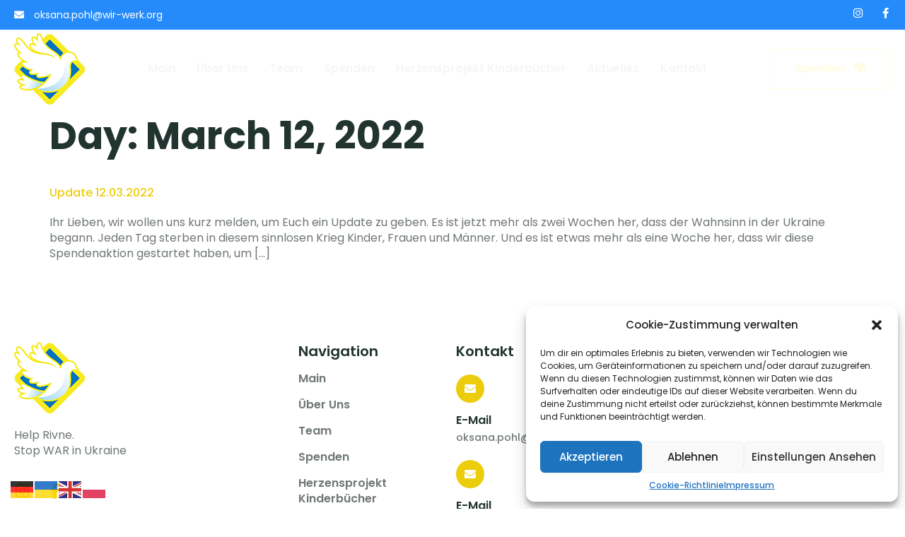

--- FILE ---
content_type: text/html; charset=UTF-8
request_url: https://help-for-rivne-ukraine.org/2022/03/12/
body_size: 17199
content:
<!doctype html>
<html lang="en-US">
<head>
	<meta charset="UTF-8">
	<meta name="viewport" content="width=device-width, initial-scale=1">
	<link rel="profile" href="https://gmpg.org/xfn/11">
	<title>12. March 2022 &#8211; Help for Rivne Ukraine</title>
<meta name='robots' content='max-image-preview:large' />
<link rel='dns-prefetch' href='//www.googletagmanager.com' />
<link rel="alternate" type="application/rss+xml" title="Help for Rivne Ukraine &raquo; Feed" href="https://help-for-rivne-ukraine.org/feed/" />
<link rel="alternate" type="application/rss+xml" title="Help for Rivne Ukraine &raquo; Comments Feed" href="https://help-for-rivne-ukraine.org/comments/feed/" />
<style id='wp-img-auto-sizes-contain-inline-css'>
img:is([sizes=auto i],[sizes^="auto," i]){contain-intrinsic-size:3000px 1500px}
/*# sourceURL=wp-img-auto-sizes-contain-inline-css */
</style>
<link rel='stylesheet' id='premium-addons-css' href='https://help-for-rivne-ukraine.org/wp-content/plugins/premium-addons-for-elementor/assets/frontend/min-css/premium-addons.min.css?ver=4.10.88' media='all' />
<style id='wp-emoji-styles-inline-css'>

	img.wp-smiley, img.emoji {
		display: inline !important;
		border: none !important;
		box-shadow: none !important;
		height: 1em !important;
		width: 1em !important;
		margin: 0 0.07em !important;
		vertical-align: -0.1em !important;
		background: none !important;
		padding: 0 !important;
	}
/*# sourceURL=wp-emoji-styles-inline-css */
</style>
<link rel='stylesheet' id='wp-block-library-css' href='https://help-for-rivne-ukraine.org/wp-includes/css/dist/block-library/style.min.css?ver=6.9' media='all' />
<style id='global-styles-inline-css'>
:root{--wp--preset--aspect-ratio--square: 1;--wp--preset--aspect-ratio--4-3: 4/3;--wp--preset--aspect-ratio--3-4: 3/4;--wp--preset--aspect-ratio--3-2: 3/2;--wp--preset--aspect-ratio--2-3: 2/3;--wp--preset--aspect-ratio--16-9: 16/9;--wp--preset--aspect-ratio--9-16: 9/16;--wp--preset--color--black: #000000;--wp--preset--color--cyan-bluish-gray: #abb8c3;--wp--preset--color--white: #ffffff;--wp--preset--color--pale-pink: #f78da7;--wp--preset--color--vivid-red: #cf2e2e;--wp--preset--color--luminous-vivid-orange: #ff6900;--wp--preset--color--luminous-vivid-amber: #fcb900;--wp--preset--color--light-green-cyan: #7bdcb5;--wp--preset--color--vivid-green-cyan: #00d084;--wp--preset--color--pale-cyan-blue: #8ed1fc;--wp--preset--color--vivid-cyan-blue: #0693e3;--wp--preset--color--vivid-purple: #9b51e0;--wp--preset--gradient--vivid-cyan-blue-to-vivid-purple: linear-gradient(135deg,rgb(6,147,227) 0%,rgb(155,81,224) 100%);--wp--preset--gradient--light-green-cyan-to-vivid-green-cyan: linear-gradient(135deg,rgb(122,220,180) 0%,rgb(0,208,130) 100%);--wp--preset--gradient--luminous-vivid-amber-to-luminous-vivid-orange: linear-gradient(135deg,rgb(252,185,0) 0%,rgb(255,105,0) 100%);--wp--preset--gradient--luminous-vivid-orange-to-vivid-red: linear-gradient(135deg,rgb(255,105,0) 0%,rgb(207,46,46) 100%);--wp--preset--gradient--very-light-gray-to-cyan-bluish-gray: linear-gradient(135deg,rgb(238,238,238) 0%,rgb(169,184,195) 100%);--wp--preset--gradient--cool-to-warm-spectrum: linear-gradient(135deg,rgb(74,234,220) 0%,rgb(151,120,209) 20%,rgb(207,42,186) 40%,rgb(238,44,130) 60%,rgb(251,105,98) 80%,rgb(254,248,76) 100%);--wp--preset--gradient--blush-light-purple: linear-gradient(135deg,rgb(255,206,236) 0%,rgb(152,150,240) 100%);--wp--preset--gradient--blush-bordeaux: linear-gradient(135deg,rgb(254,205,165) 0%,rgb(254,45,45) 50%,rgb(107,0,62) 100%);--wp--preset--gradient--luminous-dusk: linear-gradient(135deg,rgb(255,203,112) 0%,rgb(199,81,192) 50%,rgb(65,88,208) 100%);--wp--preset--gradient--pale-ocean: linear-gradient(135deg,rgb(255,245,203) 0%,rgb(182,227,212) 50%,rgb(51,167,181) 100%);--wp--preset--gradient--electric-grass: linear-gradient(135deg,rgb(202,248,128) 0%,rgb(113,206,126) 100%);--wp--preset--gradient--midnight: linear-gradient(135deg,rgb(2,3,129) 0%,rgb(40,116,252) 100%);--wp--preset--font-size--small: 13px;--wp--preset--font-size--medium: 20px;--wp--preset--font-size--large: 36px;--wp--preset--font-size--x-large: 42px;--wp--preset--spacing--20: 0.44rem;--wp--preset--spacing--30: 0.67rem;--wp--preset--spacing--40: 1rem;--wp--preset--spacing--50: 1.5rem;--wp--preset--spacing--60: 2.25rem;--wp--preset--spacing--70: 3.38rem;--wp--preset--spacing--80: 5.06rem;--wp--preset--shadow--natural: 6px 6px 9px rgba(0, 0, 0, 0.2);--wp--preset--shadow--deep: 12px 12px 50px rgba(0, 0, 0, 0.4);--wp--preset--shadow--sharp: 6px 6px 0px rgba(0, 0, 0, 0.2);--wp--preset--shadow--outlined: 6px 6px 0px -3px rgb(255, 255, 255), 6px 6px rgb(0, 0, 0);--wp--preset--shadow--crisp: 6px 6px 0px rgb(0, 0, 0);}:root { --wp--style--global--content-size: 800px;--wp--style--global--wide-size: 1200px; }:where(body) { margin: 0; }.wp-site-blocks > .alignleft { float: left; margin-right: 2em; }.wp-site-blocks > .alignright { float: right; margin-left: 2em; }.wp-site-blocks > .aligncenter { justify-content: center; margin-left: auto; margin-right: auto; }:where(.wp-site-blocks) > * { margin-block-start: 24px; margin-block-end: 0; }:where(.wp-site-blocks) > :first-child { margin-block-start: 0; }:where(.wp-site-blocks) > :last-child { margin-block-end: 0; }:root { --wp--style--block-gap: 24px; }:root :where(.is-layout-flow) > :first-child{margin-block-start: 0;}:root :where(.is-layout-flow) > :last-child{margin-block-end: 0;}:root :where(.is-layout-flow) > *{margin-block-start: 24px;margin-block-end: 0;}:root :where(.is-layout-constrained) > :first-child{margin-block-start: 0;}:root :where(.is-layout-constrained) > :last-child{margin-block-end: 0;}:root :where(.is-layout-constrained) > *{margin-block-start: 24px;margin-block-end: 0;}:root :where(.is-layout-flex){gap: 24px;}:root :where(.is-layout-grid){gap: 24px;}.is-layout-flow > .alignleft{float: left;margin-inline-start: 0;margin-inline-end: 2em;}.is-layout-flow > .alignright{float: right;margin-inline-start: 2em;margin-inline-end: 0;}.is-layout-flow > .aligncenter{margin-left: auto !important;margin-right: auto !important;}.is-layout-constrained > .alignleft{float: left;margin-inline-start: 0;margin-inline-end: 2em;}.is-layout-constrained > .alignright{float: right;margin-inline-start: 2em;margin-inline-end: 0;}.is-layout-constrained > .aligncenter{margin-left: auto !important;margin-right: auto !important;}.is-layout-constrained > :where(:not(.alignleft):not(.alignright):not(.alignfull)){max-width: var(--wp--style--global--content-size);margin-left: auto !important;margin-right: auto !important;}.is-layout-constrained > .alignwide{max-width: var(--wp--style--global--wide-size);}body .is-layout-flex{display: flex;}.is-layout-flex{flex-wrap: wrap;align-items: center;}.is-layout-flex > :is(*, div){margin: 0;}body .is-layout-grid{display: grid;}.is-layout-grid > :is(*, div){margin: 0;}body{padding-top: 0px;padding-right: 0px;padding-bottom: 0px;padding-left: 0px;}a:where(:not(.wp-element-button)){text-decoration: underline;}:root :where(.wp-element-button, .wp-block-button__link){background-color: #32373c;border-width: 0;color: #fff;font-family: inherit;font-size: inherit;font-style: inherit;font-weight: inherit;letter-spacing: inherit;line-height: inherit;padding-top: calc(0.667em + 2px);padding-right: calc(1.333em + 2px);padding-bottom: calc(0.667em + 2px);padding-left: calc(1.333em + 2px);text-decoration: none;text-transform: inherit;}.has-black-color{color: var(--wp--preset--color--black) !important;}.has-cyan-bluish-gray-color{color: var(--wp--preset--color--cyan-bluish-gray) !important;}.has-white-color{color: var(--wp--preset--color--white) !important;}.has-pale-pink-color{color: var(--wp--preset--color--pale-pink) !important;}.has-vivid-red-color{color: var(--wp--preset--color--vivid-red) !important;}.has-luminous-vivid-orange-color{color: var(--wp--preset--color--luminous-vivid-orange) !important;}.has-luminous-vivid-amber-color{color: var(--wp--preset--color--luminous-vivid-amber) !important;}.has-light-green-cyan-color{color: var(--wp--preset--color--light-green-cyan) !important;}.has-vivid-green-cyan-color{color: var(--wp--preset--color--vivid-green-cyan) !important;}.has-pale-cyan-blue-color{color: var(--wp--preset--color--pale-cyan-blue) !important;}.has-vivid-cyan-blue-color{color: var(--wp--preset--color--vivid-cyan-blue) !important;}.has-vivid-purple-color{color: var(--wp--preset--color--vivid-purple) !important;}.has-black-background-color{background-color: var(--wp--preset--color--black) !important;}.has-cyan-bluish-gray-background-color{background-color: var(--wp--preset--color--cyan-bluish-gray) !important;}.has-white-background-color{background-color: var(--wp--preset--color--white) !important;}.has-pale-pink-background-color{background-color: var(--wp--preset--color--pale-pink) !important;}.has-vivid-red-background-color{background-color: var(--wp--preset--color--vivid-red) !important;}.has-luminous-vivid-orange-background-color{background-color: var(--wp--preset--color--luminous-vivid-orange) !important;}.has-luminous-vivid-amber-background-color{background-color: var(--wp--preset--color--luminous-vivid-amber) !important;}.has-light-green-cyan-background-color{background-color: var(--wp--preset--color--light-green-cyan) !important;}.has-vivid-green-cyan-background-color{background-color: var(--wp--preset--color--vivid-green-cyan) !important;}.has-pale-cyan-blue-background-color{background-color: var(--wp--preset--color--pale-cyan-blue) !important;}.has-vivid-cyan-blue-background-color{background-color: var(--wp--preset--color--vivid-cyan-blue) !important;}.has-vivid-purple-background-color{background-color: var(--wp--preset--color--vivid-purple) !important;}.has-black-border-color{border-color: var(--wp--preset--color--black) !important;}.has-cyan-bluish-gray-border-color{border-color: var(--wp--preset--color--cyan-bluish-gray) !important;}.has-white-border-color{border-color: var(--wp--preset--color--white) !important;}.has-pale-pink-border-color{border-color: var(--wp--preset--color--pale-pink) !important;}.has-vivid-red-border-color{border-color: var(--wp--preset--color--vivid-red) !important;}.has-luminous-vivid-orange-border-color{border-color: var(--wp--preset--color--luminous-vivid-orange) !important;}.has-luminous-vivid-amber-border-color{border-color: var(--wp--preset--color--luminous-vivid-amber) !important;}.has-light-green-cyan-border-color{border-color: var(--wp--preset--color--light-green-cyan) !important;}.has-vivid-green-cyan-border-color{border-color: var(--wp--preset--color--vivid-green-cyan) !important;}.has-pale-cyan-blue-border-color{border-color: var(--wp--preset--color--pale-cyan-blue) !important;}.has-vivid-cyan-blue-border-color{border-color: var(--wp--preset--color--vivid-cyan-blue) !important;}.has-vivid-purple-border-color{border-color: var(--wp--preset--color--vivid-purple) !important;}.has-vivid-cyan-blue-to-vivid-purple-gradient-background{background: var(--wp--preset--gradient--vivid-cyan-blue-to-vivid-purple) !important;}.has-light-green-cyan-to-vivid-green-cyan-gradient-background{background: var(--wp--preset--gradient--light-green-cyan-to-vivid-green-cyan) !important;}.has-luminous-vivid-amber-to-luminous-vivid-orange-gradient-background{background: var(--wp--preset--gradient--luminous-vivid-amber-to-luminous-vivid-orange) !important;}.has-luminous-vivid-orange-to-vivid-red-gradient-background{background: var(--wp--preset--gradient--luminous-vivid-orange-to-vivid-red) !important;}.has-very-light-gray-to-cyan-bluish-gray-gradient-background{background: var(--wp--preset--gradient--very-light-gray-to-cyan-bluish-gray) !important;}.has-cool-to-warm-spectrum-gradient-background{background: var(--wp--preset--gradient--cool-to-warm-spectrum) !important;}.has-blush-light-purple-gradient-background{background: var(--wp--preset--gradient--blush-light-purple) !important;}.has-blush-bordeaux-gradient-background{background: var(--wp--preset--gradient--blush-bordeaux) !important;}.has-luminous-dusk-gradient-background{background: var(--wp--preset--gradient--luminous-dusk) !important;}.has-pale-ocean-gradient-background{background: var(--wp--preset--gradient--pale-ocean) !important;}.has-electric-grass-gradient-background{background: var(--wp--preset--gradient--electric-grass) !important;}.has-midnight-gradient-background{background: var(--wp--preset--gradient--midnight) !important;}.has-small-font-size{font-size: var(--wp--preset--font-size--small) !important;}.has-medium-font-size{font-size: var(--wp--preset--font-size--medium) !important;}.has-large-font-size{font-size: var(--wp--preset--font-size--large) !important;}.has-x-large-font-size{font-size: var(--wp--preset--font-size--x-large) !important;}
/*# sourceURL=global-styles-inline-css */
</style>

<link rel='stylesheet' id='cmplz-general-css' href='https://help-for-rivne-ukraine.org/wp-content/plugins/complianz-gdpr/assets/css/cookieblocker.min.css?ver=1742127388' media='all' />
<link rel='stylesheet' id='hello-elementor-css' href='https://help-for-rivne-ukraine.org/wp-content/themes/hello-elementor/style.min.css?ver=3.3.0' media='all' />
<link rel='stylesheet' id='hello-elementor-theme-style-css' href='https://help-for-rivne-ukraine.org/wp-content/themes/hello-elementor/theme.min.css?ver=3.3.0' media='all' />
<link rel='stylesheet' id='hello-elementor-header-footer-css' href='https://help-for-rivne-ukraine.org/wp-content/themes/hello-elementor/header-footer.min.css?ver=3.3.0' media='all' />
<link rel='stylesheet' id='elementor-frontend-css' href='https://help-for-rivne-ukraine.org/wp-content/plugins/elementor/assets/css/frontend.min.css?ver=3.27.7' media='all' />
<link rel='stylesheet' id='elementor-post-848-css' href='https://help-for-rivne-ukraine.org/wp-content/uploads/elementor/css/post-848.css?ver=1742127523' media='all' />
<link rel='stylesheet' id='widget-icon-list-css' href='https://help-for-rivne-ukraine.org/wp-content/plugins/elementor/assets/css/widget-icon-list.min.css?ver=3.27.7' media='all' />
<link rel='stylesheet' id='widget-social-icons-css' href='https://help-for-rivne-ukraine.org/wp-content/plugins/elementor/assets/css/widget-social-icons.min.css?ver=3.27.7' media='all' />
<link rel='stylesheet' id='e-apple-webkit-css' href='https://help-for-rivne-ukraine.org/wp-content/plugins/elementor/assets/css/conditionals/apple-webkit.min.css?ver=3.27.7' media='all' />
<link rel='stylesheet' id='e-motion-fx-css' href='https://help-for-rivne-ukraine.org/wp-content/plugins/elementor-pro/assets/css/modules/motion-fx.min.css?ver=3.27.7' media='all' />
<link rel='stylesheet' id='widget-image-css' href='https://help-for-rivne-ukraine.org/wp-content/plugins/elementor/assets/css/widget-image.min.css?ver=3.27.7' media='all' />
<link rel='stylesheet' id='widget-nav-menu-css' href='https://help-for-rivne-ukraine.org/wp-content/plugins/elementor-pro/assets/css/widget-nav-menu.min.css?ver=3.27.7' media='all' />
<link rel='stylesheet' id='elementor-icons-shared-0-css' href='https://help-for-rivne-ukraine.org/wp-content/plugins/elementor/assets/lib/font-awesome/css/fontawesome.min.css?ver=5.15.3' media='all' />
<link rel='stylesheet' id='elementor-icons-fa-solid-css' href='https://help-for-rivne-ukraine.org/wp-content/plugins/elementor/assets/lib/font-awesome/css/solid.min.css?ver=5.15.3' media='all' />
<link rel='stylesheet' id='elementor-icons-css' href='https://help-for-rivne-ukraine.org/wp-content/plugins/elementor/assets/lib/eicons/css/elementor-icons.min.css?ver=5.35.0' media='all' />
<link rel='stylesheet' id='widget-text-editor-css' href='https://help-for-rivne-ukraine.org/wp-content/plugins/elementor/assets/css/widget-text-editor.min.css?ver=3.27.7' media='all' />
<link rel='stylesheet' id='widget-heading-css' href='https://help-for-rivne-ukraine.org/wp-content/plugins/elementor/assets/css/widget-heading.min.css?ver=3.27.7' media='all' />
<link rel='stylesheet' id='widget-icon-box-css' href='https://help-for-rivne-ukraine.org/wp-content/plugins/elementor/assets/css/widget-icon-box.min.css?ver=3.27.7' media='all' />
<link rel='stylesheet' id='widget-form-css' href='https://help-for-rivne-ukraine.org/wp-content/plugins/elementor-pro/assets/css/widget-form.min.css?ver=3.27.7' media='all' />
<link rel='stylesheet' id='mdp-selection-sticky-effect-styles-css' href='https://help-for-rivne-ukraine.org/wp-content/plugins/selection-lite/css/sticky-effect.min.css?ver=1.15' media='all' />
<link rel='stylesheet' id='elementor-post-1161-css' href='https://help-for-rivne-ukraine.org/wp-content/uploads/elementor/css/post-1161.css?ver=1742127529' media='all' />
<link rel='stylesheet' id='mdp-selection-elementor-admin-css' href='https://help-for-rivne-ukraine.org/wp-content/plugins/selection-lite/css/elementor-admin.min.css?ver=1.15' media='all' />
<link rel='stylesheet' id='mdp-buttoner-elementor-css' href='https://help-for-rivne-ukraine.org/wp-content/plugins/selection-lite/css/buttoner-elementor.min.css?ver=1.15' media='all' />
<link rel='stylesheet' id='animations-list-css' href='https://help-for-rivne-ukraine.org/wp-content/plugins/selection-lite/css/hover.min.css?ver=1.15' media='all' />
<link rel='stylesheet' id='elementor-post-1163-css' href='https://help-for-rivne-ukraine.org/wp-content/uploads/elementor/css/post-1163.css?ver=1742127529' media='all' />
<link rel='stylesheet' id='slb_core-css' href='https://help-for-rivne-ukraine.org/wp-content/plugins/simple-lightbox/client/css/app.css?ver=2.9.3' media='all' />
<link rel='stylesheet' id='google-fonts-1-css' href='https://fonts.googleapis.com/css?family=Poppins%3A100%2C100italic%2C200%2C200italic%2C300%2C300italic%2C400%2C400italic%2C500%2C500italic%2C600%2C600italic%2C700%2C700italic%2C800%2C800italic%2C900%2C900italic&#038;display=swap&#038;ver=6.9' media='all' />
<link rel='stylesheet' id='elementor-icons-fa-brands-css' href='https://help-for-rivne-ukraine.org/wp-content/plugins/elementor/assets/lib/font-awesome/css/brands.min.css?ver=5.15.3' media='all' />
<link rel="preconnect" href="https://fonts.gstatic.com/" crossorigin><script src="https://help-for-rivne-ukraine.org/wp-includes/js/jquery/jquery.min.js?ver=3.7.1" id="jquery-core-js"></script>
<script src="https://help-for-rivne-ukraine.org/wp-includes/js/jquery/jquery-migrate.min.js?ver=3.4.1" id="jquery-migrate-js"></script>
<link rel="https://api.w.org/" href="https://help-for-rivne-ukraine.org/wp-json/" /><link rel="EditURI" type="application/rsd+xml" title="RSD" href="https://help-for-rivne-ukraine.org/xmlrpc.php?rsd" />
<meta name="generator" content="WordPress 6.9" />
<meta name="generator" content="Site Kit by Google 1.148.0" /><meta name="framework" content="Redux 4.2.11" />			<style>.cmplz-hidden {
					display: none !important;
				}</style><meta name="generator" content="Elementor 3.27.7; features: additional_custom_breakpoints; settings: css_print_method-external, google_font-enabled, font_display-swap">
			<style>
				.e-con.e-parent:nth-of-type(n+4):not(.e-lazyloaded):not(.e-no-lazyload),
				.e-con.e-parent:nth-of-type(n+4):not(.e-lazyloaded):not(.e-no-lazyload) * {
					background-image: none !important;
				}
				@media screen and (max-height: 1024px) {
					.e-con.e-parent:nth-of-type(n+3):not(.e-lazyloaded):not(.e-no-lazyload),
					.e-con.e-parent:nth-of-type(n+3):not(.e-lazyloaded):not(.e-no-lazyload) * {
						background-image: none !important;
					}
				}
				@media screen and (max-height: 640px) {
					.e-con.e-parent:nth-of-type(n+2):not(.e-lazyloaded):not(.e-no-lazyload),
					.e-con.e-parent:nth-of-type(n+2):not(.e-lazyloaded):not(.e-no-lazyload) * {
						background-image: none !important;
					}
				}
			</style>
			</head>
<body data-cmplz=1 class="archive date wp-custom-logo wp-embed-responsive wp-theme-hello-elementor theme-default elementor-default elementor-kit-848">


<a class="skip-link screen-reader-text" href="#content">Skip to content</a>

		<div data-elementor-type="header" data-elementor-id="1161" class="elementor elementor-1161 elementor-location-header" data-elementor-post-type="elementor_library">
					<section class="elementor-section elementor-top-section elementor-element elementor-element-1c30b082 elementor-section-content-middle elementor-section-boxed elementor-section-height-default elementor-section-height-default" data-id="1c30b082" data-element_type="section" data-settings="{&quot;background_background&quot;:&quot;classic&quot;,&quot;motion_fx_motion_fx_scrolling&quot;:&quot;yes&quot;,&quot;motion_fx_devices&quot;:[&quot;desktop&quot;,&quot;tablet&quot;,&quot;mobile&quot;]}">
						<div class="elementor-container elementor-column-gap-no">
					<div class="elementor-column elementor-col-100 elementor-top-column elementor-element elementor-element-2dbe3c7b" data-id="2dbe3c7b" data-element_type="column" data-settings="{&quot;mdp_selection_sticky_column_effect_enable&quot;:false}">
			<div class="elementor-widget-wrap elementor-element-populated">
						<div class="elementor-element elementor-element-49b9ec14 elementor-icon-list--layout-inline elementor-align-left elementor-widget__width-auto elementor-list-item-link-full_width elementor-widget elementor-widget-icon-list" data-id="49b9ec14" data-element_type="widget" data-widget_type="icon-list.default">
				<div class="elementor-widget-container">
							<ul class="elementor-icon-list-items elementor-inline-items">
							<li class="elementor-icon-list-item elementor-inline-item">
											<a href="mailto:oksana.pohl@wir-werk.org">

												<span class="elementor-icon-list-icon">
							<i aria-hidden="true" class="fas fa-envelope"></i>						</span>
										<span class="elementor-icon-list-text">oksana.pohl@wir-werk.org</span>
											</a>
									</li>
						</ul>
						</div>
				</div>
				<div class="elementor-element elementor-element-9cb7963 elementor-widget__width-auto elementor-shape-rounded elementor-grid-0 e-grid-align-center elementor-widget elementor-widget-social-icons" data-id="9cb7963" data-element_type="widget" data-widget_type="social-icons.default">
				<div class="elementor-widget-container">
							<div class="elementor-social-icons-wrapper elementor-grid">
							<span class="elementor-grid-item">
					<a class="elementor-icon elementor-social-icon elementor-social-icon-instagram elementor-repeater-item-8419476" href="https://www.instagram.com/help_ukraine_wir_werk/" target="_blank">
						<span class="elementor-screen-only">Instagram</span>
						<i class="fab fa-instagram"></i>					</a>
				</span>
							<span class="elementor-grid-item">
					<a class="elementor-icon elementor-social-icon elementor-social-icon-facebook-f elementor-repeater-item-9e6e610" target="_blank">
						<span class="elementor-screen-only">Facebook-f</span>
						<i class="fab fa-facebook-f"></i>					</a>
				</span>
					</div>
						</div>
				</div>
					</div>
		</div>
					</div>
		</section>
				<section class="elementor-section elementor-top-section elementor-element elementor-element-6cca9e7f elementor-section-content-middle elementor-hidden-tablet elementor-hidden-mobile elementor-section-boxed elementor-section-height-default elementor-section-height-default" data-id="6cca9e7f" data-element_type="section">
						<div class="elementor-container elementor-column-gap-no">
					<div class="elementor-column elementor-col-100 elementor-top-column elementor-element elementor-element-5f9f89d" data-id="5f9f89d" data-element_type="column" data-settings="{&quot;mdp_selection_sticky_column_effect_enable&quot;:false}">
			<div class="elementor-widget-wrap elementor-element-populated">
						<div class="elementor-element elementor-element-79e5566 elementor-widget__width-auto elementor-widget elementor-widget-theme-site-logo elementor-widget-image" data-id="79e5566" data-element_type="widget" data-widget_type="theme-site-logo.default">
				<div class="elementor-widget-container">
											<a href="https://help-for-rivne-ukraine.org">
			<img width="100" height="101" src="https://help-for-rivne-ukraine.org/wp-content/uploads/2022/02/logo.png" class="attachment-full size-full wp-image-114" alt="" />				</a>
											</div>
				</div>
				<div class="elementor-element elementor-element-5f441286 elementor-widget__width-auto elementor-nav-menu--dropdown-none elementor-hidden-mobile elementor-hidden-tablet elementor-widget elementor-widget-nav-menu" data-id="5f441286" data-element_type="widget" data-settings="{&quot;submenu_icon&quot;:{&quot;value&quot;:&quot;&lt;i class=\&quot;fas fa-plus\&quot;&gt;&lt;\/i&gt;&quot;,&quot;library&quot;:&quot;fa-solid&quot;},&quot;layout&quot;:&quot;horizontal&quot;}" data-widget_type="nav-menu.default">
				<div class="elementor-widget-container">
								<nav aria-label="Menu" class="elementor-nav-menu--main elementor-nav-menu__container elementor-nav-menu--layout-horizontal e--pointer-overline e--animation-slide">
				<ul id="menu-1-5f441286" class="elementor-nav-menu"><li class="menu-item menu-item-type-post_type menu-item-object-page menu-item-home menu-item-2165"><a href="https://help-for-rivne-ukraine.org/" class="elementor-item">Main</a></li>
<li class="menu-item menu-item-type-post_type menu-item-object-page menu-item-1373"><a href="https://help-for-rivne-ukraine.org/about/" class="elementor-item">Über uns</a></li>
<li class="menu-item menu-item-type-post_type menu-item-object-page menu-item-1398"><a href="https://help-for-rivne-ukraine.org/team/" class="elementor-item">Team</a></li>
<li class="menu-item menu-item-type-post_type menu-item-object-page menu-item-1764"><a href="https://help-for-rivne-ukraine.org/donate/" class="elementor-item">Spenden</a></li>
<li class="menu-item menu-item-type-post_type menu-item-object-page menu-item-1871"><a href="https://help-for-rivne-ukraine.org/herzensprojekt-kinderbucher/" class="elementor-item">Herzensprojekt Kinderbücher</a></li>
<li class="menu-item menu-item-type-post_type menu-item-object-page menu-item-1228"><a href="https://help-for-rivne-ukraine.org/blog/" class="elementor-item">Aktuelles</a></li>
<li class="menu-item menu-item-type-post_type menu-item-object-page menu-item-1341"><a href="https://help-for-rivne-ukraine.org/contact/" class="elementor-item">Kontakt</a></li>
</ul>			</nav>
						<nav class="elementor-nav-menu--dropdown elementor-nav-menu__container" aria-hidden="true">
				<ul id="menu-2-5f441286" class="elementor-nav-menu"><li class="menu-item menu-item-type-post_type menu-item-object-page menu-item-home menu-item-2165"><a href="https://help-for-rivne-ukraine.org/" class="elementor-item" tabindex="-1">Main</a></li>
<li class="menu-item menu-item-type-post_type menu-item-object-page menu-item-1373"><a href="https://help-for-rivne-ukraine.org/about/" class="elementor-item" tabindex="-1">Über uns</a></li>
<li class="menu-item menu-item-type-post_type menu-item-object-page menu-item-1398"><a href="https://help-for-rivne-ukraine.org/team/" class="elementor-item" tabindex="-1">Team</a></li>
<li class="menu-item menu-item-type-post_type menu-item-object-page menu-item-1764"><a href="https://help-for-rivne-ukraine.org/donate/" class="elementor-item" tabindex="-1">Spenden</a></li>
<li class="menu-item menu-item-type-post_type menu-item-object-page menu-item-1871"><a href="https://help-for-rivne-ukraine.org/herzensprojekt-kinderbucher/" class="elementor-item" tabindex="-1">Herzensprojekt Kinderbücher</a></li>
<li class="menu-item menu-item-type-post_type menu-item-object-page menu-item-1228"><a href="https://help-for-rivne-ukraine.org/blog/" class="elementor-item" tabindex="-1">Aktuelles</a></li>
<li class="menu-item menu-item-type-post_type menu-item-object-page menu-item-1341"><a href="https://help-for-rivne-ukraine.org/contact/" class="elementor-item" tabindex="-1">Kontakt</a></li>
</ul>			</nav>
						</div>
				</div>
				<div class="elementor-element elementor-element-67c39dd7 elementor-widget__width-auto elementor-widget-mobile__width-inherit elementor-hidden-tablet elementor-hidden-mobile elementor-widget elementor-widget-mdp-buttoner-elementor" data-id="67c39dd7" data-element_type="widget" data-widget_type="mdp-buttoner-elementor.default">
				<div class="elementor-widget-container">
					        <style>
            .mdp-buttoner-container-67c39dd7 .mdp-buttoner-link { cursor: pointer; }         </style>
                <!-- Start Buttoner for Elementor WordPress Plugin -->
        <div class="mdp-buttoner-container mdp-buttoner-container-67c39dd7">
            <a id=""
               href="https://help-for-rivne-ukraine.org/donate/"
               class="mdp-buttoner-link elementor-animation-"
				 target=&quot;_blank&quot; 				 rel=&quot;nofollow&quot;             >

		        <span >

			        
                    <span class="mdp-buttoner-text">Spenden</span>

                            <span class="mdp-buttoner-icon ">
            <i aria-hidden="true" class="fas fa-heart"></i>
        </span>
		
		        </span>

            </a>
        </div>
        <!-- End Buttoner for Elementor WordPress Plugin -->
						</div>
				</div>
					</div>
		</div>
					</div>
		</section>
				<section class="elementor-section elementor-top-section elementor-element elementor-element-7781114 elementor-section-content-middle elementor-hidden-desktop elementor-section-boxed elementor-section-height-default elementor-section-height-default" data-id="7781114" data-element_type="section">
						<div class="elementor-container elementor-column-gap-no">
					<div class="elementor-column elementor-col-100 elementor-top-column elementor-element elementor-element-26f94d3" data-id="26f94d3" data-element_type="column" data-settings="{&quot;mdp_selection_sticky_column_effect_enable&quot;:false}">
			<div class="elementor-widget-wrap elementor-element-populated">
						<div class="elementor-element elementor-element-0819ef8 elementor-widget__width-auto elementor-widget elementor-widget-theme-site-logo elementor-widget-image" data-id="0819ef8" data-element_type="widget" data-widget_type="theme-site-logo.default">
				<div class="elementor-widget-container">
											<a href="https://help-for-rivne-ukraine.org">
			<img width="100" height="101" src="https://help-for-rivne-ukraine.org/wp-content/uploads/2022/02/logo.png" class="attachment-full size-full wp-image-114" alt="" />				</a>
											</div>
				</div>
				<div class="elementor-element elementor-element-e255304 elementor-nav-menu__align-end elementor-nav-menu--stretch elementor-nav-menu__text-align-center elementor-widget-tablet__width-auto elementor-widget-mobile__width-auto elementor-hidden-desktop elementor-nav-menu--dropdown-tablet elementor-nav-menu--toggle elementor-nav-menu--burger elementor-widget elementor-widget-nav-menu" data-id="e255304" data-element_type="widget" data-settings="{&quot;layout&quot;:&quot;vertical&quot;,&quot;full_width&quot;:&quot;stretch&quot;,&quot;submenu_icon&quot;:{&quot;value&quot;:&quot;&lt;i class=\&quot;fas fa-caret-down\&quot;&gt;&lt;\/i&gt;&quot;,&quot;library&quot;:&quot;fa-solid&quot;},&quot;toggle&quot;:&quot;burger&quot;}" data-widget_type="nav-menu.default">
				<div class="elementor-widget-container">
								<nav aria-label="Menu" class="elementor-nav-menu--main elementor-nav-menu__container elementor-nav-menu--layout-vertical e--pointer-none">
				<ul id="menu-1-e255304" class="elementor-nav-menu sm-vertical"><li class="menu-item menu-item-type-post_type menu-item-object-page menu-item-home menu-item-2165"><a href="https://help-for-rivne-ukraine.org/" class="elementor-item">Main</a></li>
<li class="menu-item menu-item-type-post_type menu-item-object-page menu-item-1373"><a href="https://help-for-rivne-ukraine.org/about/" class="elementor-item">Über uns</a></li>
<li class="menu-item menu-item-type-post_type menu-item-object-page menu-item-1398"><a href="https://help-for-rivne-ukraine.org/team/" class="elementor-item">Team</a></li>
<li class="menu-item menu-item-type-post_type menu-item-object-page menu-item-1764"><a href="https://help-for-rivne-ukraine.org/donate/" class="elementor-item">Spenden</a></li>
<li class="menu-item menu-item-type-post_type menu-item-object-page menu-item-1871"><a href="https://help-for-rivne-ukraine.org/herzensprojekt-kinderbucher/" class="elementor-item">Herzensprojekt Kinderbücher</a></li>
<li class="menu-item menu-item-type-post_type menu-item-object-page menu-item-1228"><a href="https://help-for-rivne-ukraine.org/blog/" class="elementor-item">Aktuelles</a></li>
<li class="menu-item menu-item-type-post_type menu-item-object-page menu-item-1341"><a href="https://help-for-rivne-ukraine.org/contact/" class="elementor-item">Kontakt</a></li>
</ul>			</nav>
					<div class="elementor-menu-toggle" role="button" tabindex="0" aria-label="Menu Toggle" aria-expanded="false">
			<i aria-hidden="true" role="presentation" class="elementor-menu-toggle__icon--open eicon-menu-bar"></i><i aria-hidden="true" role="presentation" class="elementor-menu-toggle__icon--close eicon-close"></i>		</div>
					<nav class="elementor-nav-menu--dropdown elementor-nav-menu__container" aria-hidden="true">
				<ul id="menu-2-e255304" class="elementor-nav-menu sm-vertical"><li class="menu-item menu-item-type-post_type menu-item-object-page menu-item-home menu-item-2165"><a href="https://help-for-rivne-ukraine.org/" class="elementor-item" tabindex="-1">Main</a></li>
<li class="menu-item menu-item-type-post_type menu-item-object-page menu-item-1373"><a href="https://help-for-rivne-ukraine.org/about/" class="elementor-item" tabindex="-1">Über uns</a></li>
<li class="menu-item menu-item-type-post_type menu-item-object-page menu-item-1398"><a href="https://help-for-rivne-ukraine.org/team/" class="elementor-item" tabindex="-1">Team</a></li>
<li class="menu-item menu-item-type-post_type menu-item-object-page menu-item-1764"><a href="https://help-for-rivne-ukraine.org/donate/" class="elementor-item" tabindex="-1">Spenden</a></li>
<li class="menu-item menu-item-type-post_type menu-item-object-page menu-item-1871"><a href="https://help-for-rivne-ukraine.org/herzensprojekt-kinderbucher/" class="elementor-item" tabindex="-1">Herzensprojekt Kinderbücher</a></li>
<li class="menu-item menu-item-type-post_type menu-item-object-page menu-item-1228"><a href="https://help-for-rivne-ukraine.org/blog/" class="elementor-item" tabindex="-1">Aktuelles</a></li>
<li class="menu-item menu-item-type-post_type menu-item-object-page menu-item-1341"><a href="https://help-for-rivne-ukraine.org/contact/" class="elementor-item" tabindex="-1">Kontakt</a></li>
</ul>			</nav>
						</div>
				</div>
					</div>
		</div>
					</div>
		</section>
				</div>
		<main id="content" class="site-main">

			<div class="page-header">
			<h1 class="entry-title">Day: <span>March 12, 2022</span></h1>		</div>
	
	<div class="page-content">
					<article class="post">
				<h2 class="entry-title"><a href="https://help-for-rivne-ukraine.org/update-12-03-2022/">Update 12.03.2022</a></h2><p>Ihr Lieben, wir wollen uns kurz melden, um Euch ein Update zu geben. Es ist jetzt mehr als zwei Wochen her, dass der Wahnsinn in der Ukraine begann. Jeden Tag sterben in diesem sinnlosen Krieg Kinder, Frauen und Männer. Und es ist etwas mehr als eine Woche her, dass wir diese Spendenaktion gestartet haben, um [&hellip;]</p>
			</article>
			</div>

	
</main>
		<div data-elementor-type="footer" data-elementor-id="1163" class="elementor elementor-1163 elementor-location-footer" data-elementor-post-type="elementor_library">
					<section class="elementor-section elementor-top-section elementor-element elementor-element-605b1c99 elementor-section-boxed elementor-section-height-default elementor-section-height-default" data-id="605b1c99" data-element_type="section" data-settings="{&quot;mdp_selection_sticky_effect_enable&quot;:false}">
						<div class="elementor-container elementor-column-gap-no">
					<div class="elementor-column elementor-col-25 elementor-top-column elementor-element elementor-element-33776686" data-id="33776686" data-element_type="column" data-settings="{&quot;mdp_selection_sticky_column_effect_enable&quot;:false}">
			<div class="elementor-widget-wrap elementor-element-populated">
						<div class="elementor-element elementor-element-227aa3a8 elementor-widget elementor-widget-image" data-id="227aa3a8" data-element_type="widget" data-widget_type="image.default">
				<div class="elementor-widget-container">
															<img width="100" height="101" src="https://help-for-rivne-ukraine.org/wp-content/uploads/2022/02/logo.png" class="attachment-medium size-medium wp-image-114" alt="" />															</div>
				</div>
				<div class="elementor-element elementor-element-39f13f56 elementor-widget elementor-widget-text-editor" data-id="39f13f56" data-element_type="widget" data-widget_type="text-editor.default">
				<div class="elementor-widget-container">
									<p><span style="vertical-align: inherit;"><span style="vertical-align: inherit;">Help Rivne.<br />Stop WAR in Ukraine</span></span></p>								</div>
				</div>
				<div class="elementor-element elementor-element-17355a82 elementor-widget__width-auto elementor-shape-rounded elementor-grid-0 e-grid-align-center elementor-widget elementor-widget-social-icons" data-id="17355a82" data-element_type="widget" data-widget_type="social-icons.default">
				<div class="elementor-widget-container">
							<div class="elementor-social-icons-wrapper elementor-grid">
							<span class="elementor-grid-item">
					<a class="elementor-icon elementor-social-icon elementor-social-icon-instagram elementor-repeater-item-8419476" href="https://www.instagram.com/help_ukraine_wir_werk/" target="_blank">
						<span class="elementor-screen-only">Instagram</span>
						<i class="fab fa-instagram"></i>					</a>
				</span>
							<span class="elementor-grid-item">
					<a class="elementor-icon elementor-social-icon elementor-social-icon-facebook-f elementor-repeater-item-9e6e610" target="_blank">
						<span class="elementor-screen-only">Facebook-f</span>
						<i class="fab fa-facebook-f"></i>					</a>
				</span>
					</div>
						</div>
				</div>
					</div>
		</div>
				<div class="elementor-column elementor-col-25 elementor-top-column elementor-element elementor-element-28a85dd7" data-id="28a85dd7" data-element_type="column" data-settings="{&quot;mdp_selection_sticky_column_effect_enable&quot;:false}">
			<div class="elementor-widget-wrap elementor-element-populated">
						<div class="elementor-element elementor-element-5cfc62f elementor-widget elementor-widget-heading" data-id="5cfc62f" data-element_type="widget" data-widget_type="heading.default">
				<div class="elementor-widget-container">
					<h6 class="elementor-heading-title elementor-size-default">Navigation</h6>				</div>
				</div>
				<div class="elementor-element elementor-element-597ffbba elementor-widget__width-auto elementor-nav-menu__align-start elementor-nav-menu--dropdown-none elementor-widget elementor-widget-nav-menu" data-id="597ffbba" data-element_type="widget" data-settings="{&quot;layout&quot;:&quot;vertical&quot;,&quot;submenu_icon&quot;:{&quot;value&quot;:&quot;&lt;i class=\&quot;\&quot;&gt;&lt;\/i&gt;&quot;,&quot;library&quot;:&quot;&quot;}}" data-widget_type="nav-menu.default">
				<div class="elementor-widget-container">
								<nav aria-label="Menu" class="elementor-nav-menu--main elementor-nav-menu__container elementor-nav-menu--layout-vertical e--pointer-text e--animation-none">
				<ul id="menu-1-597ffbba" class="elementor-nav-menu sm-vertical"><li class="menu-item menu-item-type-post_type menu-item-object-page menu-item-home menu-item-2165"><a href="https://help-for-rivne-ukraine.org/" class="elementor-item">Main</a></li>
<li class="menu-item menu-item-type-post_type menu-item-object-page menu-item-1373"><a href="https://help-for-rivne-ukraine.org/about/" class="elementor-item">Über uns</a></li>
<li class="menu-item menu-item-type-post_type menu-item-object-page menu-item-1398"><a href="https://help-for-rivne-ukraine.org/team/" class="elementor-item">Team</a></li>
<li class="menu-item menu-item-type-post_type menu-item-object-page menu-item-1764"><a href="https://help-for-rivne-ukraine.org/donate/" class="elementor-item">Spenden</a></li>
<li class="menu-item menu-item-type-post_type menu-item-object-page menu-item-1871"><a href="https://help-for-rivne-ukraine.org/herzensprojekt-kinderbucher/" class="elementor-item">Herzensprojekt Kinderbücher</a></li>
<li class="menu-item menu-item-type-post_type menu-item-object-page menu-item-1228"><a href="https://help-for-rivne-ukraine.org/blog/" class="elementor-item">Aktuelles</a></li>
<li class="menu-item menu-item-type-post_type menu-item-object-page menu-item-1341"><a href="https://help-for-rivne-ukraine.org/contact/" class="elementor-item">Kontakt</a></li>
</ul>			</nav>
						<nav class="elementor-nav-menu--dropdown elementor-nav-menu__container" aria-hidden="true">
				<ul id="menu-2-597ffbba" class="elementor-nav-menu sm-vertical"><li class="menu-item menu-item-type-post_type menu-item-object-page menu-item-home menu-item-2165"><a href="https://help-for-rivne-ukraine.org/" class="elementor-item" tabindex="-1">Main</a></li>
<li class="menu-item menu-item-type-post_type menu-item-object-page menu-item-1373"><a href="https://help-for-rivne-ukraine.org/about/" class="elementor-item" tabindex="-1">Über uns</a></li>
<li class="menu-item menu-item-type-post_type menu-item-object-page menu-item-1398"><a href="https://help-for-rivne-ukraine.org/team/" class="elementor-item" tabindex="-1">Team</a></li>
<li class="menu-item menu-item-type-post_type menu-item-object-page menu-item-1764"><a href="https://help-for-rivne-ukraine.org/donate/" class="elementor-item" tabindex="-1">Spenden</a></li>
<li class="menu-item menu-item-type-post_type menu-item-object-page menu-item-1871"><a href="https://help-for-rivne-ukraine.org/herzensprojekt-kinderbucher/" class="elementor-item" tabindex="-1">Herzensprojekt Kinderbücher</a></li>
<li class="menu-item menu-item-type-post_type menu-item-object-page menu-item-1228"><a href="https://help-for-rivne-ukraine.org/blog/" class="elementor-item" tabindex="-1">Aktuelles</a></li>
<li class="menu-item menu-item-type-post_type menu-item-object-page menu-item-1341"><a href="https://help-for-rivne-ukraine.org/contact/" class="elementor-item" tabindex="-1">Kontakt</a></li>
</ul>			</nav>
						</div>
				</div>
					</div>
		</div>
				<div class="elementor-column elementor-col-25 elementor-top-column elementor-element elementor-element-6a66c0ce" data-id="6a66c0ce" data-element_type="column" data-settings="{&quot;mdp_selection_sticky_column_effect_enable&quot;:false}">
			<div class="elementor-widget-wrap elementor-element-populated">
						<div class="elementor-element elementor-element-25e1c187 elementor-widget elementor-widget-heading" data-id="25e1c187" data-element_type="widget" data-widget_type="heading.default">
				<div class="elementor-widget-container">
					<h6 class="elementor-heading-title elementor-size-default">Kontakt</h6>				</div>
				</div>
				<section class="elementor-section elementor-inner-section elementor-element elementor-element-26fb5333 elementor-section-content-middle elementor-section-boxed elementor-section-height-default elementor-section-height-default" data-id="26fb5333" data-element_type="section" data-settings="{&quot;mdp_selection_sticky_effect_enable&quot;:false}">
						<div class="elementor-container elementor-column-gap-no">
					<div class="elementor-column elementor-col-100 elementor-inner-column elementor-element elementor-element-78a7d170" data-id="78a7d170" data-element_type="column" data-settings="{&quot;mdp_selection_sticky_column_effect_enable&quot;:false}">
			<div class="elementor-widget-wrap elementor-element-populated">
						<div class="elementor-element elementor-element-63385d25 elementor-view-stacked elementor-widget__width-auto elementor-shape-circle elementor-widget elementor-widget-icon" data-id="63385d25" data-element_type="widget" data-widget_type="icon.default">
				<div class="elementor-widget-container">
							<div class="elementor-icon-wrapper">
			<div class="elementor-icon">
			<i aria-hidden="true" class="fas fa-envelope"></i>			</div>
		</div>
						</div>
				</div>
				<div class="elementor-element elementor-element-3d906308 elementor-widget__width-auto elementor-vertical-align-top elementor-widget elementor-widget-icon-box" data-id="3d906308" data-element_type="widget" data-widget_type="icon-box.default">
				<div class="elementor-widget-container">
							<div class="elementor-icon-box-wrapper">

			
						<div class="elementor-icon-box-content">

									<h3 class="elementor-icon-box-title">
						<a href="mailto:oksana.pohl@wir-werk.org" >
							E-Mail						</a>
					</h3>
				
									<p class="elementor-icon-box-description">
						oksana.pohl@wir-werk.org					</p>
				
			</div>
			
		</div>
						</div>
				</div>
					</div>
		</div>
					</div>
		</section>
				<section class="elementor-section elementor-inner-section elementor-element elementor-element-add9789 elementor-section-content-middle elementor-section-boxed elementor-section-height-default elementor-section-height-default" data-id="add9789" data-element_type="section" data-settings="{&quot;mdp_selection_sticky_effect_enable&quot;:false}">
						<div class="elementor-container elementor-column-gap-no">
					<div class="elementor-column elementor-col-100 elementor-inner-column elementor-element elementor-element-f7bdf3b" data-id="f7bdf3b" data-element_type="column" data-settings="{&quot;mdp_selection_sticky_column_effect_enable&quot;:false}">
			<div class="elementor-widget-wrap elementor-element-populated">
						<div class="elementor-element elementor-element-ae155fd elementor-view-stacked elementor-widget__width-auto elementor-shape-circle elementor-widget elementor-widget-icon" data-id="ae155fd" data-element_type="widget" data-widget_type="icon.default">
				<div class="elementor-widget-container">
							<div class="elementor-icon-wrapper">
			<div class="elementor-icon">
			<i aria-hidden="true" class="fas fa-envelope"></i>			</div>
		</div>
						</div>
				</div>
				<div class="elementor-element elementor-element-8dca61f elementor-widget__width-auto elementor-vertical-align-top elementor-widget elementor-widget-icon-box" data-id="8dca61f" data-element_type="widget" data-widget_type="icon-box.default">
				<div class="elementor-widget-container">
							<div class="elementor-icon-box-wrapper">

			
						<div class="elementor-icon-box-content">

									<h3 class="elementor-icon-box-title">
						<a href="mailto:Irina.liebl@@wir-werk.org" >
							E-Mail						</a>
					</h3>
				
									<p class="elementor-icon-box-description">
						Irina.liebl@@wir-werk.org					</p>
				
			</div>
			
		</div>
						</div>
				</div>
					</div>
		</div>
					</div>
		</section>
					</div>
		</div>
				<div class="elementor-column elementor-col-25 elementor-top-column elementor-element elementor-element-40f341d7" data-id="40f341d7" data-element_type="column" data-settings="{&quot;mdp_selection_sticky_column_effect_enable&quot;:false}">
			<div class="elementor-widget-wrap elementor-element-populated">
						<div class="elementor-element elementor-element-6e669187 elementor-widget elementor-widget-heading" data-id="6e669187" data-element_type="widget" data-widget_type="heading.default">
				<div class="elementor-widget-container">
					<h6 class="elementor-heading-title elementor-size-default">Anmeldung zum Newsletter</h6>				</div>
				</div>
				<div class="elementor-element elementor-element-721442e7 elementor-widget elementor-widget-text-editor" data-id="721442e7" data-element_type="widget" data-widget_type="text-editor.default">
				<div class="elementor-widget-container">
									<p>Wenn Du regelmäßig über unsere Hilfsaktivitäten auf dem Laufenden gehalten werden möchtest, kannst Dich hier anmelden. </p>								</div>
				</div>
				<div class="elementor-element elementor-element-74cddc75 elementor-button-align-end elementor-mobile-button-align-stretch elementor-widget elementor-widget-form" data-id="74cddc75" data-element_type="widget" data-settings="{&quot;button_width&quot;:&quot;33&quot;,&quot;step_next_label&quot;:&quot;Next&quot;,&quot;step_previous_label&quot;:&quot;Previous&quot;,&quot;step_type&quot;:&quot;number_text&quot;,&quot;step_icon_shape&quot;:&quot;circle&quot;}" data-widget_type="form.default">
				<div class="elementor-widget-container">
							<form class="elementor-form" method="post" name="New Form">
			<input type="hidden" name="post_id" value="1163"/>
			<input type="hidden" name="form_id" value="74cddc75"/>
			<input type="hidden" name="referer_title" value="2022  March  12" />

			
			<div class="elementor-form-fields-wrapper elementor-labels-above">
								<div class="elementor-field-type-email elementor-field-group elementor-column elementor-field-group-email elementor-col-66 elementor-sm-100 elementor-field-required">
													<input size="1" type="email" name="form_fields[email]" id="form-field-email" class="elementor-field elementor-size-sm  elementor-field-textual" placeholder="Enter Email" required="required">
											</div>
								<div class="elementor-field-group elementor-column elementor-field-type-submit elementor-col-33 e-form__buttons">
					<button class="elementor-button elementor-size-sm" type="submit">
						<span class="elementor-button-content-wrapper">
																						<span class="elementor-button-text">Senden</span>
													</span>
					</button>
				</div>
			</div>
		</form>
						</div>
				</div>
					</div>
		</div>
					</div>
		</section>
				<section class="elementor-section elementor-top-section elementor-element elementor-element-1539e5d3 elementor-section-content-middle elementor-section-boxed elementor-section-height-default elementor-section-height-default" data-id="1539e5d3" data-element_type="section" data-settings="{&quot;background_background&quot;:&quot;classic&quot;,&quot;mdp_selection_sticky_effect_enable&quot;:false}">
						<div class="elementor-container elementor-column-gap-no">
					<div class="elementor-column elementor-col-33 elementor-top-column elementor-element elementor-element-72a5a650" data-id="72a5a650" data-element_type="column" data-settings="{&quot;mdp_selection_sticky_column_effect_enable&quot;:false}">
			<div class="elementor-widget-wrap elementor-element-populated">
						<div class="elementor-element elementor-element-97c4ddc elementor-widget elementor-widget-text-editor" data-id="97c4ddc" data-element_type="widget" data-widget_type="text-editor.default">
				<div class="elementor-widget-container">
									<p><a href="https://help-for-rivne-ukraine.org/impressum-2/">Impressum</a></p>								</div>
				</div>
					</div>
		</div>
				<div class="elementor-column elementor-col-33 elementor-top-column elementor-element elementor-element-02a1cfe" data-id="02a1cfe" data-element_type="column" data-settings="{&quot;mdp_selection_sticky_column_effect_enable&quot;:false}">
			<div class="elementor-widget-wrap elementor-element-populated">
						<div class="elementor-element elementor-element-826bb54 elementor-widget elementor-widget-text-editor" data-id="826bb54" data-element_type="widget" data-widget_type="text-editor.default">
				<div class="elementor-widget-container">
									<p><a href="https://help-for-rivne-ukraine.org/datenschutzerklaerung/">Datenschutz­</a></p>								</div>
				</div>
					</div>
		</div>
				<div class="elementor-column elementor-col-33 elementor-top-column elementor-element elementor-element-31827045" data-id="31827045" data-element_type="column" data-settings="{&quot;mdp_selection_sticky_column_effect_enable&quot;:false}">
			<div class="elementor-widget-wrap elementor-element-populated">
						<div class="elementor-element elementor-element-13918bdf elementor-widget elementor-widget-text-editor" data-id="13918bdf" data-element_type="widget" data-widget_type="text-editor.default">
				<div class="elementor-widget-container">
									<p><span style="vertical-align: inherit;"><span class="goog-text-highlight" style="vertical-align: inherit;">WirWerk © 2022 Help Now! All Rights Reserved</span></span></p>								</div>
				</div>
					</div>
		</div>
					</div>
		</section>
				</div>
		
<script type="speculationrules">
{"prefetch":[{"source":"document","where":{"and":[{"href_matches":"/*"},{"not":{"href_matches":["/wp-*.php","/wp-admin/*","/wp-content/uploads/*","/wp-content/*","/wp-content/plugins/*","/wp-content/themes/hello-elementor/*","/*\\?(.+)"]}},{"not":{"selector_matches":"a[rel~=\"nofollow\"]"}},{"not":{"selector_matches":".no-prefetch, .no-prefetch a"}}]},"eagerness":"conservative"}]}
</script>
<div class="gtranslate_wrapper" id="gt-wrapper-33153434"></div>
<!-- Consent Management powered by Complianz | GDPR/CCPA Cookie Consent https://wordpress.org/plugins/complianz-gdpr -->
<div id="cmplz-cookiebanner-container"><div class="cmplz-cookiebanner cmplz-hidden banner-1 bottom-right-view-preferences optin cmplz-bottom-right cmplz-categories-type-view-preferences" aria-modal="true" data-nosnippet="true" role="dialog" aria-live="polite" aria-labelledby="cmplz-header-1-optin" aria-describedby="cmplz-message-1-optin">
	<div class="cmplz-header">
		<div class="cmplz-logo"></div>
		<div class="cmplz-title" id="cmplz-header-1-optin">Cookie-Zustimmung verwalten</div>
		<div class="cmplz-close" tabindex="0" role="button" aria-label="Close dialog">
			<svg aria-hidden="true" focusable="false" data-prefix="fas" data-icon="times" class="svg-inline--fa fa-times fa-w-11" role="img" xmlns="http://www.w3.org/2000/svg" viewBox="0 0 352 512"><path fill="currentColor" d="M242.72 256l100.07-100.07c12.28-12.28 12.28-32.19 0-44.48l-22.24-22.24c-12.28-12.28-32.19-12.28-44.48 0L176 189.28 75.93 89.21c-12.28-12.28-32.19-12.28-44.48 0L9.21 111.45c-12.28 12.28-12.28 32.19 0 44.48L109.28 256 9.21 356.07c-12.28 12.28-12.28 32.19 0 44.48l22.24 22.24c12.28 12.28 32.2 12.28 44.48 0L176 322.72l100.07 100.07c12.28 12.28 32.2 12.28 44.48 0l22.24-22.24c12.28-12.28 12.28-32.19 0-44.48L242.72 256z"></path></svg>
		</div>
	</div>

	<div class="cmplz-divider cmplz-divider-header"></div>
	<div class="cmplz-body">
		<div class="cmplz-message" id="cmplz-message-1-optin">Um dir ein optimales Erlebnis zu bieten, verwenden wir Technologien wie Cookies, um Geräteinformationen zu speichern und/oder darauf zuzugreifen. Wenn du diesen Technologien zustimmst, können wir Daten wie das Surfverhalten oder eindeutige IDs auf dieser Website verarbeiten. Wenn du deine Zustimmung nicht erteilst oder zurückziehst, können bestimmte Merkmale und Funktionen beeinträchtigt werden.</div>
		<!-- categories start -->
		<div class="cmplz-categories">
			<details class="cmplz-category cmplz-functional" >
				<summary>
						<span class="cmplz-category-header">
							<span class="cmplz-category-title">Funktional</span>
							<span class='cmplz-always-active'>
								<span class="cmplz-banner-checkbox">
									<input type="checkbox"
										   id="cmplz-functional-optin"
										   data-category="cmplz_functional"
										   class="cmplz-consent-checkbox cmplz-functional"
										   size="40"
										   value="1"/>
									<label class="cmplz-label" for="cmplz-functional-optin" tabindex="0"><span class="screen-reader-text">Funktional</span></label>
								</span>
								Always active							</span>
							<span class="cmplz-icon cmplz-open">
								<svg xmlns="http://www.w3.org/2000/svg" viewBox="0 0 448 512"  height="18" ><path d="M224 416c-8.188 0-16.38-3.125-22.62-9.375l-192-192c-12.5-12.5-12.5-32.75 0-45.25s32.75-12.5 45.25 0L224 338.8l169.4-169.4c12.5-12.5 32.75-12.5 45.25 0s12.5 32.75 0 45.25l-192 192C240.4 412.9 232.2 416 224 416z"/></svg>
							</span>
						</span>
				</summary>
				<div class="cmplz-description">
					<span class="cmplz-description-functional">Die technische Speicherung oder der Zugang ist unbedingt erforderlich für den rechtmäßigen Zweck, die Nutzung eines bestimmten Dienstes zu ermöglichen, der vom Teilnehmer oder Nutzer ausdrücklich gewünscht wird, oder für den alleinigen Zweck, die Übertragung einer Nachricht über ein elektronisches Kommunikationsnetz durchzuführen.</span>
				</div>
			</details>

			<details class="cmplz-category cmplz-preferences" >
				<summary>
						<span class="cmplz-category-header">
							<span class="cmplz-category-title">Preferences</span>
							<span class="cmplz-banner-checkbox">
								<input type="checkbox"
									   id="cmplz-preferences-optin"
									   data-category="cmplz_preferences"
									   class="cmplz-consent-checkbox cmplz-preferences"
									   size="40"
									   value="1"/>
								<label class="cmplz-label" for="cmplz-preferences-optin" tabindex="0"><span class="screen-reader-text">Preferences</span></label>
							</span>
							<span class="cmplz-icon cmplz-open">
								<svg xmlns="http://www.w3.org/2000/svg" viewBox="0 0 448 512"  height="18" ><path d="M224 416c-8.188 0-16.38-3.125-22.62-9.375l-192-192c-12.5-12.5-12.5-32.75 0-45.25s32.75-12.5 45.25 0L224 338.8l169.4-169.4c12.5-12.5 32.75-12.5 45.25 0s12.5 32.75 0 45.25l-192 192C240.4 412.9 232.2 416 224 416z"/></svg>
							</span>
						</span>
				</summary>
				<div class="cmplz-description">
					<span class="cmplz-description-preferences">The technical storage or access is necessary for the legitimate purpose of storing preferences that are not requested by the subscriber or user.</span>
				</div>
			</details>

			<details class="cmplz-category cmplz-statistics" >
				<summary>
						<span class="cmplz-category-header">
							<span class="cmplz-category-title">Statistiken</span>
							<span class="cmplz-banner-checkbox">
								<input type="checkbox"
									   id="cmplz-statistics-optin"
									   data-category="cmplz_statistics"
									   class="cmplz-consent-checkbox cmplz-statistics"
									   size="40"
									   value="1"/>
								<label class="cmplz-label" for="cmplz-statistics-optin" tabindex="0"><span class="screen-reader-text">Statistiken</span></label>
							</span>
							<span class="cmplz-icon cmplz-open">
								<svg xmlns="http://www.w3.org/2000/svg" viewBox="0 0 448 512"  height="18" ><path d="M224 416c-8.188 0-16.38-3.125-22.62-9.375l-192-192c-12.5-12.5-12.5-32.75 0-45.25s32.75-12.5 45.25 0L224 338.8l169.4-169.4c12.5-12.5 32.75-12.5 45.25 0s12.5 32.75 0 45.25l-192 192C240.4 412.9 232.2 416 224 416z"/></svg>
							</span>
						</span>
				</summary>
				<div class="cmplz-description">
					<span class="cmplz-description-statistics">The technical storage or access that is used exclusively for statistical purposes.</span>
					<span class="cmplz-description-statistics-anonymous">Die technische Speicherung oder der Zugriff, der ausschließlich zu anonymen statistischen Zwecken verwendet wird. Ohne eine Vorladung, die freiwillige Zustimmung deines Internetdienstanbieters oder zusätzliche Aufzeichnungen von Dritten können die zu diesem Zweck gespeicherten oder abgerufenen Informationen allein in der Regel nicht dazu verwendet werden, dich zu identifizieren.</span>
				</div>
			</details>
			<details class="cmplz-category cmplz-marketing" >
				<summary>
						<span class="cmplz-category-header">
							<span class="cmplz-category-title">Marketing</span>
							<span class="cmplz-banner-checkbox">
								<input type="checkbox"
									   id="cmplz-marketing-optin"
									   data-category="cmplz_marketing"
									   class="cmplz-consent-checkbox cmplz-marketing"
									   size="40"
									   value="1"/>
								<label class="cmplz-label" for="cmplz-marketing-optin" tabindex="0"><span class="screen-reader-text">Marketing</span></label>
							</span>
							<span class="cmplz-icon cmplz-open">
								<svg xmlns="http://www.w3.org/2000/svg" viewBox="0 0 448 512"  height="18" ><path d="M224 416c-8.188 0-16.38-3.125-22.62-9.375l-192-192c-12.5-12.5-12.5-32.75 0-45.25s32.75-12.5 45.25 0L224 338.8l169.4-169.4c12.5-12.5 32.75-12.5 45.25 0s12.5 32.75 0 45.25l-192 192C240.4 412.9 232.2 416 224 416z"/></svg>
							</span>
						</span>
				</summary>
				<div class="cmplz-description">
					<span class="cmplz-description-marketing">Die technische Speicherung oder der Zugriff ist erforderlich, um Nutzerprofile zu erstellen, um Werbung zu versenden oder um den Nutzer auf einer Website oder über mehrere Websites hinweg zu ähnlichen Marketingzwecken zu verfolgen.</span>
				</div>
			</details>
		</div><!-- categories end -->
			</div>

	<div class="cmplz-links cmplz-information">
		<a class="cmplz-link cmplz-manage-options cookie-statement" href="#" data-relative_url="#cmplz-manage-consent-container">Manage options</a>
		<a class="cmplz-link cmplz-manage-third-parties cookie-statement" href="#" data-relative_url="#cmplz-cookies-overview">Manage services</a>
		<a class="cmplz-link cmplz-manage-vendors tcf cookie-statement" href="#" data-relative_url="#cmplz-tcf-wrapper">Manage {vendor_count} vendors</a>
		<a class="cmplz-link cmplz-external cmplz-read-more-purposes tcf" target="_blank" rel="noopener noreferrer nofollow" href="https://cookiedatabase.org/tcf/purposes/">Read more about these purposes</a>
			</div>

	<div class="cmplz-divider cmplz-footer"></div>

	<div class="cmplz-buttons">
		<button class="cmplz-btn cmplz-accept">Akzeptieren</button>
		<button class="cmplz-btn cmplz-deny">Ablehnen</button>
		<button class="cmplz-btn cmplz-view-preferences">Einstellungen ansehen</button>
		<button class="cmplz-btn cmplz-save-preferences">Einstellungen speichern</button>
		<a class="cmplz-btn cmplz-manage-options tcf cookie-statement" href="#" data-relative_url="#cmplz-manage-consent-container">Einstellungen ansehen</a>
			</div>

	<div class="cmplz-links cmplz-documents">
		<a class="cmplz-link cookie-statement" href="#" data-relative_url="">{title}</a>
		<a class="cmplz-link privacy-statement" href="#" data-relative_url="">{title}</a>
		<a class="cmplz-link impressum" href="#" data-relative_url="">{title}</a>
			</div>

</div>
</div>
					<div id="cmplz-manage-consent" data-nosnippet="true"><button class="cmplz-btn cmplz-hidden cmplz-manage-consent manage-consent-1">Zustimmung verwalten</button>

</div>			<script>
				const lazyloadRunObserver = () => {
					const lazyloadBackgrounds = document.querySelectorAll( `.e-con.e-parent:not(.e-lazyloaded)` );
					const lazyloadBackgroundObserver = new IntersectionObserver( ( entries ) => {
						entries.forEach( ( entry ) => {
							if ( entry.isIntersecting ) {
								let lazyloadBackground = entry.target;
								if( lazyloadBackground ) {
									lazyloadBackground.classList.add( 'e-lazyloaded' );
								}
								lazyloadBackgroundObserver.unobserve( entry.target );
							}
						});
					}, { rootMargin: '200px 0px 200px 0px' } );
					lazyloadBackgrounds.forEach( ( lazyloadBackground ) => {
						lazyloadBackgroundObserver.observe( lazyloadBackground );
					} );
				};
				const events = [
					'DOMContentLoaded',
					'elementor/lazyload/observe',
				];
				events.forEach( ( event ) => {
					document.addEventListener( event, lazyloadRunObserver );
				} );
			</script>
			<script src="https://help-for-rivne-ukraine.org/wp-content/themes/hello-elementor/assets/js/hello-frontend.min.js?ver=3.3.0" id="hello-theme-frontend-js"></script>
<script src="https://help-for-rivne-ukraine.org/wp-content/plugins/elementor-pro/assets/lib/smartmenus/jquery.smartmenus.min.js?ver=1.2.1" id="smartmenus-js"></script>
<script id="cmplz-cookiebanner-js-extra">
var complianz = {"prefix":"cmplz_","user_banner_id":"1","set_cookies":[],"block_ajax_content":"","banner_version":"19","version":"7.3.1","store_consent":"","do_not_track_enabled":"","consenttype":"optin","region":"eu","geoip":"","dismiss_timeout":"","disable_cookiebanner":"","soft_cookiewall":"","dismiss_on_scroll":"","cookie_expiry":"365","url":"https://help-for-rivne-ukraine.org/wp-json/complianz/v1/","locale":"lang=en&locale=en_US","set_cookies_on_root":"","cookie_domain":"","current_policy_id":"14","cookie_path":"/","categories":{"statistics":"statistics","marketing":"marketing"},"tcf_active":"","placeholdertext":"Click to accept {category} cookies and enable this content","css_file":"https://help-for-rivne-ukraine.org/wp-content/uploads/complianz/css/banner-{banner_id}-{type}.css?v=19","page_links":{"eu":{"cookie-statement":{"title":"Cookie-Richtlinie ","url":"https://help-for-rivne-ukraine.org/cookie-richtlinie-eu/"},"impressum":{"title":"Impressum","url":"https://help-for-rivne-ukraine.org/impressum/"}},"us":{"impressum":{"title":"Impressum","url":"https://help-for-rivne-ukraine.org/impressum/"}},"uk":{"impressum":{"title":"Impressum","url":"https://help-for-rivne-ukraine.org/impressum/"}},"ca":{"impressum":{"title":"Impressum","url":"https://help-for-rivne-ukraine.org/impressum/"}},"au":{"impressum":{"title":"Impressum","url":"https://help-for-rivne-ukraine.org/impressum/"}},"za":{"impressum":{"title":"Impressum","url":"https://help-for-rivne-ukraine.org/impressum/"}},"br":{"impressum":{"title":"Impressum","url":"https://help-for-rivne-ukraine.org/impressum/"}}},"tm_categories":"","forceEnableStats":"","preview":"","clean_cookies":"","aria_label":"Click to accept {category} cookies and enable this content"};
//# sourceURL=cmplz-cookiebanner-js-extra
</script>
<script defer src="https://help-for-rivne-ukraine.org/wp-content/plugins/complianz-gdpr/cookiebanner/js/complianz.min.js?ver=1742127389" id="cmplz-cookiebanner-js"></script>
<script id="cmplz-cookiebanner-js-after">
		if ('undefined' != typeof window.jQuery) {
			jQuery(document).ready(function ($) {
				$(document).on('elementor/popup/show', () => {
					let rev_cats = cmplz_categories.reverse();
					for (let key in rev_cats) {
						if (rev_cats.hasOwnProperty(key)) {
							let category = cmplz_categories[key];
							if (cmplz_has_consent(category)) {
								document.querySelectorAll('[data-category="' + category + '"]').forEach(obj => {
									cmplz_remove_placeholder(obj);
								});
							}
						}
					}

					let services = cmplz_get_services_on_page();
					for (let key in services) {
						if (services.hasOwnProperty(key)) {
							let service = services[key].service;
							let category = services[key].category;
							if (cmplz_has_service_consent(service, category)) {
								document.querySelectorAll('[data-service="' + service + '"]').forEach(obj => {
									cmplz_remove_placeholder(obj);
								});
							}
						}
					}
				});
			});
		}
    
    
//# sourceURL=cmplz-cookiebanner-js-after
</script>
<script id="gt_widget_script_33153434-js-before">
window.gtranslateSettings = /* document.write */ window.gtranslateSettings || {};window.gtranslateSettings['33153434'] = {"default_language":"de","languages":["de","uk","en","pl"],"url_structure":"none","flag_style":"2d","flag_size":32,"wrapper_selector":"#gt-wrapper-33153434","alt_flags":[],"horizontal_position":"left","vertical_position":"bottom","flags_location":"\/wp-content\/plugins\/gtranslate\/flags\/"};
//# sourceURL=gt_widget_script_33153434-js-before
</script><script src="https://help-for-rivne-ukraine.org/wp-content/plugins/gtranslate/js/flags.js?ver=6.9" data-no-optimize="1" data-no-minify="1" data-gt-orig-url="/2022/03/12/" data-gt-orig-domain="help-for-rivne-ukraine.org" data-gt-widget-id="33153434" defer></script><script src="https://help-for-rivne-ukraine.org/wp-content/plugins/elementor-pro/assets/js/webpack-pro.runtime.min.js?ver=3.27.7" id="elementor-pro-webpack-runtime-js"></script>
<script src="https://help-for-rivne-ukraine.org/wp-content/plugins/elementor/assets/js/webpack.runtime.min.js?ver=3.27.7" id="elementor-webpack-runtime-js"></script>
<script src="https://help-for-rivne-ukraine.org/wp-content/plugins/elementor/assets/js/frontend-modules.min.js?ver=3.27.7" id="elementor-frontend-modules-js"></script>
<script src="https://help-for-rivne-ukraine.org/wp-includes/js/dist/hooks.min.js?ver=dd5603f07f9220ed27f1" id="wp-hooks-js"></script>
<script src="https://help-for-rivne-ukraine.org/wp-includes/js/dist/i18n.min.js?ver=c26c3dc7bed366793375" id="wp-i18n-js"></script>
<script id="wp-i18n-js-after">
wp.i18n.setLocaleData( { 'text direction\u0004ltr': [ 'ltr' ] } );
//# sourceURL=wp-i18n-js-after
</script>
<script id="elementor-pro-frontend-js-before">
var ElementorProFrontendConfig = {"ajaxurl":"https:\/\/help-for-rivne-ukraine.org\/wp-admin\/admin-ajax.php","nonce":"262d7bfc6e","urls":{"assets":"https:\/\/help-for-rivne-ukraine.org\/wp-content\/plugins\/elementor-pro\/assets\/","rest":"https:\/\/help-for-rivne-ukraine.org\/wp-json\/"},"settings":{"lazy_load_background_images":true},"popup":{"hasPopUps":false},"shareButtonsNetworks":{"facebook":{"title":"Facebook","has_counter":true},"twitter":{"title":"Twitter"},"linkedin":{"title":"LinkedIn","has_counter":true},"pinterest":{"title":"Pinterest","has_counter":true},"reddit":{"title":"Reddit","has_counter":true},"vk":{"title":"VK","has_counter":true},"odnoklassniki":{"title":"OK","has_counter":true},"tumblr":{"title":"Tumblr"},"digg":{"title":"Digg"},"skype":{"title":"Skype"},"stumbleupon":{"title":"StumbleUpon","has_counter":true},"mix":{"title":"Mix"},"telegram":{"title":"Telegram"},"pocket":{"title":"Pocket","has_counter":true},"xing":{"title":"XING","has_counter":true},"whatsapp":{"title":"WhatsApp"},"email":{"title":"Email"},"print":{"title":"Print"},"x-twitter":{"title":"X"},"threads":{"title":"Threads"}},"facebook_sdk":{"lang":"en_US","app_id":""},"lottie":{"defaultAnimationUrl":"https:\/\/help-for-rivne-ukraine.org\/wp-content\/plugins\/elementor-pro\/modules\/lottie\/assets\/animations\/default.json"}};
//# sourceURL=elementor-pro-frontend-js-before
</script>
<script src="https://help-for-rivne-ukraine.org/wp-content/plugins/elementor-pro/assets/js/frontend.min.js?ver=3.27.7" id="elementor-pro-frontend-js"></script>
<script src="https://help-for-rivne-ukraine.org/wp-includes/js/jquery/ui/core.min.js?ver=1.13.3" id="jquery-ui-core-js"></script>
<script id="elementor-frontend-js-before">
var elementorFrontendConfig = {"environmentMode":{"edit":false,"wpPreview":false,"isScriptDebug":false},"i18n":{"shareOnFacebook":"Share on Facebook","shareOnTwitter":"Share on Twitter","pinIt":"Pin it","download":"Download","downloadImage":"Download image","fullscreen":"Fullscreen","zoom":"Zoom","share":"Share","playVideo":"Play Video","previous":"Previous","next":"Next","close":"Close","a11yCarouselPrevSlideMessage":"Previous slide","a11yCarouselNextSlideMessage":"Next slide","a11yCarouselFirstSlideMessage":"This is the first slide","a11yCarouselLastSlideMessage":"This is the last slide","a11yCarouselPaginationBulletMessage":"Go to slide"},"is_rtl":false,"breakpoints":{"xs":0,"sm":480,"md":768,"lg":1025,"xl":1440,"xxl":1600},"responsive":{"breakpoints":{"mobile":{"label":"Mobile Portrait","value":767,"default_value":767,"direction":"max","is_enabled":true},"mobile_extra":{"label":"Mobile Landscape","value":880,"default_value":880,"direction":"max","is_enabled":false},"tablet":{"label":"Tablet Portrait","value":1024,"default_value":1024,"direction":"max","is_enabled":true},"tablet_extra":{"label":"Tablet Landscape","value":1200,"default_value":1200,"direction":"max","is_enabled":false},"laptop":{"label":"Laptop","value":1366,"default_value":1366,"direction":"max","is_enabled":false},"widescreen":{"label":"Widescreen","value":2400,"default_value":2400,"direction":"min","is_enabled":false}},"hasCustomBreakpoints":false},"version":"3.27.7","is_static":false,"experimentalFeatures":{"additional_custom_breakpoints":true,"e_swiper_latest":true,"e_onboarding":true,"theme_builder_v2":true,"hello-theme-header-footer":true,"home_screen":true,"landing-pages":true,"editor_v2":true,"link-in-bio":true,"floating-buttons":true},"urls":{"assets":"https:\/\/help-for-rivne-ukraine.org\/wp-content\/plugins\/elementor\/assets\/","ajaxurl":"https:\/\/help-for-rivne-ukraine.org\/wp-admin\/admin-ajax.php","uploadUrl":"https:\/\/help-for-rivne-ukraine.org\/wp-content\/uploads"},"nonces":{"floatingButtonsClickTracking":"ec875858c2"},"swiperClass":"swiper","settings":{"editorPreferences":[]},"kit":{"active_breakpoints":["viewport_mobile","viewport_tablet"],"global_image_lightbox":"yes","lightbox_enable_counter":"yes","lightbox_enable_fullscreen":"yes","lightbox_enable_zoom":"yes","lightbox_enable_share":"yes","lightbox_title_src":"title","lightbox_description_src":"description","hello_header_logo_type":"logo","hello_header_menu_layout":"horizontal"},"post":{"id":0,"title":"12. March 2022 &#8211; Help for Rivne Ukraine","excerpt":""}};
//# sourceURL=elementor-frontend-js-before
</script>
<script src="https://help-for-rivne-ukraine.org/wp-content/plugins/elementor/assets/js/frontend.min.js?ver=3.27.7" id="elementor-frontend-js"></script>
<script src="https://help-for-rivne-ukraine.org/wp-content/plugins/elementor-pro/assets/js/elements-handlers.min.js?ver=3.27.7" id="pro-elements-handlers-js"></script>
<script src="https://help-for-rivne-ukraine.org/wp-content/plugins/selection-lite/js/sticky-effect.min.js?ver=1.15" id="mdp-selection-sticky-effect-js"></script>
<script id="wp-emoji-settings" type="application/json">
{"baseUrl":"https://s.w.org/images/core/emoji/17.0.2/72x72/","ext":".png","svgUrl":"https://s.w.org/images/core/emoji/17.0.2/svg/","svgExt":".svg","source":{"concatemoji":"https://help-for-rivne-ukraine.org/wp-includes/js/wp-emoji-release.min.js?ver=6.9"}}
</script>
<script type="module">
/*! This file is auto-generated */
const a=JSON.parse(document.getElementById("wp-emoji-settings").textContent),o=(window._wpemojiSettings=a,"wpEmojiSettingsSupports"),s=["flag","emoji"];function i(e){try{var t={supportTests:e,timestamp:(new Date).valueOf()};sessionStorage.setItem(o,JSON.stringify(t))}catch(e){}}function c(e,t,n){e.clearRect(0,0,e.canvas.width,e.canvas.height),e.fillText(t,0,0);t=new Uint32Array(e.getImageData(0,0,e.canvas.width,e.canvas.height).data);e.clearRect(0,0,e.canvas.width,e.canvas.height),e.fillText(n,0,0);const a=new Uint32Array(e.getImageData(0,0,e.canvas.width,e.canvas.height).data);return t.every((e,t)=>e===a[t])}function p(e,t){e.clearRect(0,0,e.canvas.width,e.canvas.height),e.fillText(t,0,0);var n=e.getImageData(16,16,1,1);for(let e=0;e<n.data.length;e++)if(0!==n.data[e])return!1;return!0}function u(e,t,n,a){switch(t){case"flag":return n(e,"\ud83c\udff3\ufe0f\u200d\u26a7\ufe0f","\ud83c\udff3\ufe0f\u200b\u26a7\ufe0f")?!1:!n(e,"\ud83c\udde8\ud83c\uddf6","\ud83c\udde8\u200b\ud83c\uddf6")&&!n(e,"\ud83c\udff4\udb40\udc67\udb40\udc62\udb40\udc65\udb40\udc6e\udb40\udc67\udb40\udc7f","\ud83c\udff4\u200b\udb40\udc67\u200b\udb40\udc62\u200b\udb40\udc65\u200b\udb40\udc6e\u200b\udb40\udc67\u200b\udb40\udc7f");case"emoji":return!a(e,"\ud83e\u1fac8")}return!1}function f(e,t,n,a){let r;const o=(r="undefined"!=typeof WorkerGlobalScope&&self instanceof WorkerGlobalScope?new OffscreenCanvas(300,150):document.createElement("canvas")).getContext("2d",{willReadFrequently:!0}),s=(o.textBaseline="top",o.font="600 32px Arial",{});return e.forEach(e=>{s[e]=t(o,e,n,a)}),s}function r(e){var t=document.createElement("script");t.src=e,t.defer=!0,document.head.appendChild(t)}a.supports={everything:!0,everythingExceptFlag:!0},new Promise(t=>{let n=function(){try{var e=JSON.parse(sessionStorage.getItem(o));if("object"==typeof e&&"number"==typeof e.timestamp&&(new Date).valueOf()<e.timestamp+604800&&"object"==typeof e.supportTests)return e.supportTests}catch(e){}return null}();if(!n){if("undefined"!=typeof Worker&&"undefined"!=typeof OffscreenCanvas&&"undefined"!=typeof URL&&URL.createObjectURL&&"undefined"!=typeof Blob)try{var e="postMessage("+f.toString()+"("+[JSON.stringify(s),u.toString(),c.toString(),p.toString()].join(",")+"));",a=new Blob([e],{type:"text/javascript"});const r=new Worker(URL.createObjectURL(a),{name:"wpTestEmojiSupports"});return void(r.onmessage=e=>{i(n=e.data),r.terminate(),t(n)})}catch(e){}i(n=f(s,u,c,p))}t(n)}).then(e=>{for(const n in e)a.supports[n]=e[n],a.supports.everything=a.supports.everything&&a.supports[n],"flag"!==n&&(a.supports.everythingExceptFlag=a.supports.everythingExceptFlag&&a.supports[n]);var t;a.supports.everythingExceptFlag=a.supports.everythingExceptFlag&&!a.supports.flag,a.supports.everything||((t=a.source||{}).concatemoji?r(t.concatemoji):t.wpemoji&&t.twemoji&&(r(t.twemoji),r(t.wpemoji)))});
//# sourceURL=https://help-for-rivne-ukraine.org/wp-includes/js/wp-emoji-loader.min.js
</script>
<script type="text/javascript" id="slb_context">/* <![CDATA[ */if ( !!window.jQuery ) {(function($){$(document).ready(function(){if ( !!window.SLB ) { {$.extend(SLB, {"context":["public","user_guest"]});} }})})(jQuery);}/* ]]> */</script>

</body>
</html>


<!-- Page supported by LiteSpeed Cache 6.5.4 on 2026-01-29 12:47:21 -->

--- FILE ---
content_type: text/css
request_url: https://help-for-rivne-ukraine.org/wp-content/uploads/elementor/css/post-848.css?ver=1742127523
body_size: 12190
content:
.elementor-kit-848{--e-global-color-primary:#213430;--e-global-color-secondary:#258BFB;--e-global-color-text:#6F7775;--e-global-color-accent:#ECCD0C;--e-global-color-c90c6a5:#FFFFFF;--e-global-color-ea36a55:#F5F5F5;--e-global-color-749a04a:#DDDDDD;--e-global-color-2acdf8f:#105E76;--e-global-typography-primary-font-family:"Poppins";--e-global-typography-primary-font-size:54px;--e-global-typography-primary-font-weight:700;--e-global-typography-primary-line-height:1.2em;--e-global-typography-secondary-font-family:"Poppins";--e-global-typography-secondary-font-size:40px;--e-global-typography-secondary-font-weight:600;--e-global-typography-secondary-line-height:1.2em;--e-global-typography-text-font-family:"Poppins";--e-global-typography-text-font-size:30px;--e-global-typography-text-font-weight:600;--e-global-typography-text-line-height:1.3em;--e-global-typography-accent-font-family:"Poppins";--e-global-typography-accent-font-size:28px;--e-global-typography-accent-font-weight:600;--e-global-typography-accent-line-height:1.3em;--e-global-typography-45d84ce-font-family:"Poppins";--e-global-typography-45d84ce-font-size:22px;--e-global-typography-45d84ce-font-weight:600;--e-global-typography-45d84ce-line-height:1.3em;--e-global-typography-bf55d07-font-family:"Poppins";--e-global-typography-bf55d07-font-size:20px;--e-global-typography-bf55d07-font-weight:600;--e-global-typography-bf55d07-line-height:1.3em;--e-global-typography-e014683-font-family:"Poppins";--e-global-typography-e014683-font-size:14px;--e-global-typography-e014683-font-weight:400;--e-global-typography-e014683-line-height:1.5em;--e-global-typography-3475a0d-font-family:"Poppins";--e-global-typography-3475a0d-font-size:16px;--e-global-typography-3475a0d-font-weight:400;--e-global-typography-3475a0d-line-height:1.4em;--e-global-typography-06ae5fa-font-family:"Poppins";--e-global-typography-06ae5fa-font-size:18px;--e-global-typography-06ae5fa-font-weight:400;--e-global-typography-06ae5fa-line-height:1.4em;--e-global-typography-0d47e07-font-family:"Poppins";--e-global-typography-0d47e07-font-size:16px;--e-global-typography-0d47e07-font-weight:600;--e-global-typography-0d47e07-text-transform:capitalize;--e-global-typography-0d47e07-line-height:1.38em;--e-global-typography-55735a3-font-family:"Poppins";--e-global-typography-55735a3-font-size:18px;--e-global-typography-55735a3-font-weight:600;--e-global-typography-55735a3-line-height:1.4em;--e-global-typography-b74a58a-font-family:"Poppins";--e-global-typography-b74a58a-font-size:16px;--e-global-typography-b74a58a-font-weight:500;--e-global-typography-b74a58a-font-style:italic;--e-global-typography-b74a58a-line-height:1.45em;--e-global-typography-a5a9a13-font-family:"Poppins";--e-global-typography-a5a9a13-font-size:16px;--e-global-typography-a5a9a13-font-weight:500;--e-global-typography-a5a9a13-line-height:1.4em;--e-global-typography-ca9c7c1-font-family:"Poppins";--e-global-typography-ca9c7c1-font-size:14px;--e-global-typography-ca9c7c1-font-weight:500;--e-global-typography-ca9c7c1-line-height:1.5em;--e-global-typography-b0d8356-font-family:"Poppins";--e-global-typography-b0d8356-font-size:150px;--e-global-typography-b0d8356-font-weight:700;--e-global-typography-b0d8356-line-height:0.9em;--e-global-typography-b6e2af5-font-family:"Poppins";--e-global-typography-b6e2af5-font-size:14px;--e-global-typography-b6e2af5-font-weight:500;--e-global-typography-b6e2af5-line-height:2em;color:var( --e-global-color-text );font-family:var( --e-global-typography-3475a0d-font-family ), Sans-serif;font-size:var( --e-global-typography-3475a0d-font-size );font-weight:var( --e-global-typography-3475a0d-font-weight );line-height:var( --e-global-typography-3475a0d-line-height );}.elementor-kit-848 button,.elementor-kit-848 input[type="button"],.elementor-kit-848 input[type="submit"],.elementor-kit-848 .elementor-button{background-color:var( --e-global-color-accent );font-family:var( --e-global-typography-0d47e07-font-family ), Sans-serif;font-size:var( --e-global-typography-0d47e07-font-size );font-weight:var( --e-global-typography-0d47e07-font-weight );text-transform:var( --e-global-typography-0d47e07-text-transform );line-height:var( --e-global-typography-0d47e07-line-height );color:var( --e-global-color-c90c6a5 );border-style:solid;border-width:0px 0px 0px 0px;border-radius:5px 5px 5px 5px;padding:18px 35px 18px 35px;}.elementor-kit-848 button:hover,.elementor-kit-848 button:focus,.elementor-kit-848 input[type="button"]:hover,.elementor-kit-848 input[type="button"]:focus,.elementor-kit-848 input[type="submit"]:hover,.elementor-kit-848 input[type="submit"]:focus,.elementor-kit-848 .elementor-button:hover,.elementor-kit-848 .elementor-button:focus{background-color:var( --e-global-color-2acdf8f );}.elementor-kit-848 e-page-transition{background-color:#FFBC7D;}.elementor-kit-848 a{color:var( --e-global-color-accent );font-family:var( --e-global-typography-a5a9a13-font-family ), Sans-serif;font-size:var( --e-global-typography-a5a9a13-font-size );font-weight:var( --e-global-typography-a5a9a13-font-weight );line-height:var( --e-global-typography-a5a9a13-line-height );word-spacing:var( --e-global-typography-a5a9a13-word-spacing );}.elementor-kit-848 h1{color:var( --e-global-color-primary );font-family:var( --e-global-typography-primary-font-family ), Sans-serif;font-size:var( --e-global-typography-primary-font-size );font-weight:var( --e-global-typography-primary-font-weight );line-height:var( --e-global-typography-primary-line-height );}.elementor-kit-848 h2{color:var( --e-global-color-primary );font-family:var( --e-global-typography-secondary-font-family ), Sans-serif;font-size:var( --e-global-typography-secondary-font-size );font-weight:var( --e-global-typography-secondary-font-weight );line-height:var( --e-global-typography-secondary-line-height );}.elementor-kit-848 h3{color:var( --e-global-color-primary );font-family:var( --e-global-typography-text-font-family ), Sans-serif;font-size:var( --e-global-typography-text-font-size );font-weight:var( --e-global-typography-text-font-weight );line-height:var( --e-global-typography-text-line-height );}.elementor-kit-848 h4{color:var( --e-global-color-primary );font-family:var( --e-global-typography-accent-font-family ), Sans-serif;font-size:var( --e-global-typography-accent-font-size );font-weight:var( --e-global-typography-accent-font-weight );line-height:var( --e-global-typography-accent-line-height );}.elementor-kit-848 h5{color:var( --e-global-color-primary );font-family:var( --e-global-typography-45d84ce-font-family ), Sans-serif;font-size:var( --e-global-typography-45d84ce-font-size );font-weight:var( --e-global-typography-45d84ce-font-weight );line-height:var( --e-global-typography-45d84ce-line-height );}.elementor-kit-848 h6{color:var( --e-global-color-primary );font-family:var( --e-global-typography-bf55d07-font-family ), Sans-serif;font-size:var( --e-global-typography-bf55d07-font-size );font-weight:var( --e-global-typography-bf55d07-font-weight );line-height:var( --e-global-typography-bf55d07-line-height );}.elementor-kit-848 input:not([type="button"]):not([type="submit"]),.elementor-kit-848 textarea,.elementor-kit-848 .elementor-field-textual{font-family:var( --e-global-typography-3475a0d-font-family ), Sans-serif;font-size:var( --e-global-typography-3475a0d-font-size );font-weight:var( --e-global-typography-3475a0d-font-weight );line-height:var( --e-global-typography-3475a0d-line-height );border-style:solid;border-color:var( --e-global-color-749a04a );border-radius:5px 5px 5px 5px;padding:16px 20px 16px 20px;}.elementor-kit-848 input:focus:not([type="button"]):not([type="submit"]),.elementor-kit-848 textarea:focus,.elementor-kit-848 .elementor-field-textual:focus{border-style:solid;border-color:#ECA30C;}.elementor-section.elementor-section-boxed > .elementor-container{max-width:1300px;}.e-con{--container-max-width:1300px;}.elementor-widget:not(:last-child){margin-block-end:0px;}.elementor-element{--widgets-spacing:0px 0px;--widgets-spacing-row:0px;--widgets-spacing-column:0px;}{}h1.entry-title{display:var(--page-title-display);}.site-header{padding-right:0px;padding-left:0px;}@media(max-width:1024px){.elementor-kit-848{--e-global-typography-primary-font-size:50px;--e-global-typography-b0d8356-font-size:130px;font-size:var( --e-global-typography-3475a0d-font-size );line-height:var( --e-global-typography-3475a0d-line-height );}.elementor-kit-848 a{font-size:var( --e-global-typography-a5a9a13-font-size );line-height:var( --e-global-typography-a5a9a13-line-height );word-spacing:var( --e-global-typography-a5a9a13-word-spacing );}.elementor-kit-848 h1{font-size:var( --e-global-typography-primary-font-size );line-height:var( --e-global-typography-primary-line-height );}.elementor-kit-848 h2{font-size:var( --e-global-typography-secondary-font-size );line-height:var( --e-global-typography-secondary-line-height );}.elementor-kit-848 h3{font-size:var( --e-global-typography-text-font-size );line-height:var( --e-global-typography-text-line-height );}.elementor-kit-848 h4{font-size:var( --e-global-typography-accent-font-size );line-height:var( --e-global-typography-accent-line-height );}.elementor-kit-848 h5{font-size:var( --e-global-typography-45d84ce-font-size );line-height:var( --e-global-typography-45d84ce-line-height );}.elementor-kit-848 h6{font-size:var( --e-global-typography-bf55d07-font-size );line-height:var( --e-global-typography-bf55d07-line-height );}.elementor-kit-848 button,.elementor-kit-848 input[type="button"],.elementor-kit-848 input[type="submit"],.elementor-kit-848 .elementor-button{font-size:var( --e-global-typography-0d47e07-font-size );line-height:var( --e-global-typography-0d47e07-line-height );}.elementor-kit-848 input:not([type="button"]):not([type="submit"]),.elementor-kit-848 textarea,.elementor-kit-848 .elementor-field-textual{font-size:var( --e-global-typography-3475a0d-font-size );line-height:var( --e-global-typography-3475a0d-line-height );}.elementor-section.elementor-section-boxed > .elementor-container{max-width:1024px;}.e-con{--container-max-width:1024px;}}@media(max-width:767px){.elementor-kit-848{--e-global-typography-primary-font-size:42px;--e-global-typography-secondary-font-size:32px;--e-global-typography-secondary-line-height:1.15em;--e-global-typography-text-font-size:26px;--e-global-typography-accent-font-size:24px;--e-global-typography-bf55d07-font-size:18px;--e-global-typography-b0d8356-font-size:75px;font-size:var( --e-global-typography-3475a0d-font-size );line-height:var( --e-global-typography-3475a0d-line-height );}.elementor-kit-848 a{font-size:var( --e-global-typography-a5a9a13-font-size );line-height:var( --e-global-typography-a5a9a13-line-height );word-spacing:var( --e-global-typography-a5a9a13-word-spacing );}.elementor-kit-848 h1{font-size:var( --e-global-typography-primary-font-size );line-height:var( --e-global-typography-primary-line-height );}.elementor-kit-848 h2{font-size:var( --e-global-typography-secondary-font-size );line-height:var( --e-global-typography-secondary-line-height );}.elementor-kit-848 h3{font-size:var( --e-global-typography-text-font-size );line-height:var( --e-global-typography-text-line-height );}.elementor-kit-848 h4{font-size:var( --e-global-typography-accent-font-size );line-height:var( --e-global-typography-accent-line-height );}.elementor-kit-848 h5{font-size:var( --e-global-typography-45d84ce-font-size );line-height:var( --e-global-typography-45d84ce-line-height );}.elementor-kit-848 h6{font-size:var( --e-global-typography-bf55d07-font-size );line-height:var( --e-global-typography-bf55d07-line-height );}.elementor-kit-848 button,.elementor-kit-848 input[type="button"],.elementor-kit-848 input[type="submit"],.elementor-kit-848 .elementor-button{font-size:var( --e-global-typography-0d47e07-font-size );line-height:var( --e-global-typography-0d47e07-line-height );}.elementor-kit-848 input:not([type="button"]):not([type="submit"]),.elementor-kit-848 textarea,.elementor-kit-848 .elementor-field-textual{font-size:var( --e-global-typography-3475a0d-font-size );line-height:var( --e-global-typography-3475a0d-line-height );}.elementor-section.elementor-section-boxed > .elementor-container{max-width:767px;}.e-con{--container-max-width:767px;}}

--- FILE ---
content_type: text/css
request_url: https://help-for-rivne-ukraine.org/wp-content/uploads/elementor/css/post-1161.css?ver=1742127529
body_size: 21301
content:
.elementor-1161 .elementor-element.elementor-element-1c30b082 > .elementor-container > .elementor-column > .elementor-widget-wrap{align-content:center;align-items:center;}.elementor-1161 .elementor-element.elementor-element-1c30b082:not(.elementor-motion-effects-element-type-background), .elementor-1161 .elementor-element.elementor-element-1c30b082 > .elementor-motion-effects-container > .elementor-motion-effects-layer{background-color:#258BFB;}.elementor-1161 .elementor-element.elementor-element-1c30b082{transition:background 0.3s, border 0.3s, border-radius 0.3s, box-shadow 0.3s;padding:10px 20px 10px 20px;z-index:100;}.elementor-1161 .elementor-element.elementor-element-1c30b082 > .elementor-background-overlay{transition:background 0.3s, border-radius 0.3s, opacity 0.3s;}.elementor-1161 .elementor-element.elementor-element-2dbe3c7b.elementor-column > .elementor-widget-wrap{justify-content:space-between;}.elementor-1161 .elementor-element.elementor-element-2dbe3c7b > .elementor-widget-wrap > .elementor-widget:not(.elementor-widget__width-auto):not(.elementor-widget__width-initial):not(:last-child):not(.elementor-absolute){margin-bottom:0px;}.elementor-1161 .elementor-element.elementor-element-49b9ec14{width:auto;max-width:auto;--e-icon-list-icon-size:14px;--icon-vertical-offset:0px;}.elementor-1161 .elementor-element.elementor-element-49b9ec14 .elementor-icon-list-items:not(.elementor-inline-items) .elementor-icon-list-item:not(:last-child){padding-bottom:calc(30px/2);}.elementor-1161 .elementor-element.elementor-element-49b9ec14 .elementor-icon-list-items:not(.elementor-inline-items) .elementor-icon-list-item:not(:first-child){margin-top:calc(30px/2);}.elementor-1161 .elementor-element.elementor-element-49b9ec14 .elementor-icon-list-items.elementor-inline-items .elementor-icon-list-item{margin-right:calc(30px/2);margin-left:calc(30px/2);}.elementor-1161 .elementor-element.elementor-element-49b9ec14 .elementor-icon-list-items.elementor-inline-items{margin-right:calc(-30px/2);margin-left:calc(-30px/2);}body.rtl .elementor-1161 .elementor-element.elementor-element-49b9ec14 .elementor-icon-list-items.elementor-inline-items .elementor-icon-list-item:after{left:calc(-30px/2);}body:not(.rtl) .elementor-1161 .elementor-element.elementor-element-49b9ec14 .elementor-icon-list-items.elementor-inline-items .elementor-icon-list-item:after{right:calc(-30px/2);}.elementor-1161 .elementor-element.elementor-element-49b9ec14 .elementor-icon-list-icon i{color:var( --e-global-color-c90c6a5 );transition:color 0.3s;}.elementor-1161 .elementor-element.elementor-element-49b9ec14 .elementor-icon-list-icon svg{fill:var( --e-global-color-c90c6a5 );transition:fill 0.3s;}.elementor-1161 .elementor-element.elementor-element-49b9ec14 .elementor-icon-list-icon{padding-right:5px;}.elementor-1161 .elementor-element.elementor-element-49b9ec14 .elementor-icon-list-item > .elementor-icon-list-text, .elementor-1161 .elementor-element.elementor-element-49b9ec14 .elementor-icon-list-item > a{font-family:var( --e-global-typography-e014683-font-family ), Sans-serif;font-size:var( --e-global-typography-e014683-font-size );font-weight:var( --e-global-typography-e014683-font-weight );line-height:var( --e-global-typography-e014683-line-height );}.elementor-1161 .elementor-element.elementor-element-49b9ec14 .elementor-icon-list-text{color:var( --e-global-color-c90c6a5 );transition:color 0.3s;}.elementor-1161 .elementor-element.elementor-element-9cb7963{--grid-template-columns:repeat(0, auto);width:auto;max-width:auto;--icon-size:15px;--grid-column-gap:20px;--grid-row-gap:0px;}.elementor-1161 .elementor-element.elementor-element-9cb7963 .elementor-widget-container{text-align:center;}.elementor-1161 .elementor-element.elementor-element-9cb7963 .elementor-social-icon{background-color:var( --e-global-color-secondary );--icon-padding:0em;}.elementor-1161 .elementor-element.elementor-element-9cb7963 .elementor-social-icon:hover i{color:var( --e-global-color-accent );}.elementor-1161 .elementor-element.elementor-element-9cb7963 .elementor-social-icon:hover svg{fill:var( --e-global-color-accent );}.elementor-1161 .elementor-element.elementor-element-6cca9e7f > .elementor-container > .elementor-column > .elementor-widget-wrap{align-content:center;align-items:center;}.elementor-1161 .elementor-element.elementor-element-6cca9e7f{padding:0px 20px 0px 20px;z-index:100;}.elementor-bc-flex-widget .elementor-1161 .elementor-element.elementor-element-5f9f89d.elementor-column .elementor-widget-wrap{align-items:center;}.elementor-1161 .elementor-element.elementor-element-5f9f89d.elementor-column.elementor-element[data-element_type="column"] > .elementor-widget-wrap.elementor-element-populated{align-content:center;align-items:center;}.elementor-1161 .elementor-element.elementor-element-5f9f89d.elementor-column > .elementor-widget-wrap{justify-content:space-between;}.elementor-1161 .elementor-element.elementor-element-5f9f89d > .elementor-widget-wrap > .elementor-widget:not(.elementor-widget__width-auto):not(.elementor-widget__width-initial):not(:last-child):not(.elementor-absolute){margin-bottom:0px;}.elementor-1161 .elementor-element.elementor-element-79e5566{width:auto;max-width:auto;text-align:left;}.elementor-1161 .elementor-element.elementor-element-79e5566 img{width:100%;max-width:100%;}.elementor-1161 .elementor-element.elementor-element-5f441286{width:auto;max-width:auto;--e-nav-menu-horizontal-menu-item-margin:calc( 0px / 2 );}.elementor-1161 .elementor-element.elementor-element-5f441286 .elementor-nav-menu .elementor-item{font-family:var( --e-global-typography-0d47e07-font-family ), Sans-serif;font-size:var( --e-global-typography-0d47e07-font-size );font-weight:var( --e-global-typography-0d47e07-font-weight );text-transform:var( --e-global-typography-0d47e07-text-transform );line-height:var( --e-global-typography-0d47e07-line-height );}.elementor-1161 .elementor-element.elementor-element-5f441286 .elementor-nav-menu--main .elementor-item{color:#F6F6F6;fill:#F6F6F6;padding-left:15px;padding-right:15px;padding-top:44px;padding-bottom:44px;}.elementor-1161 .elementor-element.elementor-element-5f441286 .elementor-nav-menu--main .elementor-item:hover,
					.elementor-1161 .elementor-element.elementor-element-5f441286 .elementor-nav-menu--main .elementor-item.elementor-item-active,
					.elementor-1161 .elementor-element.elementor-element-5f441286 .elementor-nav-menu--main .elementor-item.highlighted,
					.elementor-1161 .elementor-element.elementor-element-5f441286 .elementor-nav-menu--main .elementor-item:focus{color:var( --e-global-color-accent );fill:var( --e-global-color-accent );}.elementor-1161 .elementor-element.elementor-element-5f441286 .elementor-nav-menu--main:not(.e--pointer-framed) .elementor-item:before,
					.elementor-1161 .elementor-element.elementor-element-5f441286 .elementor-nav-menu--main:not(.e--pointer-framed) .elementor-item:after{background-color:var( --e-global-color-accent );}.elementor-1161 .elementor-element.elementor-element-5f441286 .e--pointer-framed .elementor-item:before,
					.elementor-1161 .elementor-element.elementor-element-5f441286 .e--pointer-framed .elementor-item:after{border-color:var( --e-global-color-accent );}.elementor-1161 .elementor-element.elementor-element-5f441286 .elementor-nav-menu--main .elementor-item.elementor-item-active{color:var( --e-global-color-accent );}.elementor-1161 .elementor-element.elementor-element-5f441286 .elementor-nav-menu--main:not(.e--pointer-framed) .elementor-item.elementor-item-active:before,
					.elementor-1161 .elementor-element.elementor-element-5f441286 .elementor-nav-menu--main:not(.e--pointer-framed) .elementor-item.elementor-item-active:after{background-color:var( --e-global-color-accent );}.elementor-1161 .elementor-element.elementor-element-5f441286 .e--pointer-framed .elementor-item.elementor-item-active:before,
					.elementor-1161 .elementor-element.elementor-element-5f441286 .e--pointer-framed .elementor-item.elementor-item-active:after{border-color:var( --e-global-color-accent );}.elementor-1161 .elementor-element.elementor-element-5f441286 .e--pointer-framed .elementor-item:before{border-width:3px;}.elementor-1161 .elementor-element.elementor-element-5f441286 .e--pointer-framed.e--animation-draw .elementor-item:before{border-width:0 0 3px 3px;}.elementor-1161 .elementor-element.elementor-element-5f441286 .e--pointer-framed.e--animation-draw .elementor-item:after{border-width:3px 3px 0 0;}.elementor-1161 .elementor-element.elementor-element-5f441286 .e--pointer-framed.e--animation-corners .elementor-item:before{border-width:3px 0 0 3px;}.elementor-1161 .elementor-element.elementor-element-5f441286 .e--pointer-framed.e--animation-corners .elementor-item:after{border-width:0 3px 3px 0;}.elementor-1161 .elementor-element.elementor-element-5f441286 .e--pointer-underline .elementor-item:after,
					 .elementor-1161 .elementor-element.elementor-element-5f441286 .e--pointer-overline .elementor-item:before,
					 .elementor-1161 .elementor-element.elementor-element-5f441286 .e--pointer-double-line .elementor-item:before,
					 .elementor-1161 .elementor-element.elementor-element-5f441286 .e--pointer-double-line .elementor-item:after{height:3px;}.elementor-1161 .elementor-element.elementor-element-5f441286 .elementor-nav-menu--main:not(.elementor-nav-menu--layout-horizontal) .elementor-nav-menu > li:not(:last-child){margin-bottom:0px;}.elementor-1161 .elementor-element.elementor-element-5f441286 .elementor-nav-menu--dropdown{background-color:#FFFFFF;border-radius:10px 10px 10px 10px;}.elementor-1161 .elementor-element.elementor-element-5f441286 .elementor-nav-menu--dropdown a:hover,
					.elementor-1161 .elementor-element.elementor-element-5f441286 .elementor-nav-menu--dropdown a.elementor-item-active,
					.elementor-1161 .elementor-element.elementor-element-5f441286 .elementor-nav-menu--dropdown a.highlighted,
					.elementor-1161 .elementor-element.elementor-element-5f441286 .elementor-menu-toggle:hover{color:var( --e-global-color-accent );}.elementor-1161 .elementor-element.elementor-element-5f441286 .elementor-nav-menu--dropdown a:hover,
					.elementor-1161 .elementor-element.elementor-element-5f441286 .elementor-nav-menu--dropdown a.elementor-item-active,
					.elementor-1161 .elementor-element.elementor-element-5f441286 .elementor-nav-menu--dropdown a.highlighted{background-color:var( --e-global-color-c90c6a5 );}.elementor-1161 .elementor-element.elementor-element-5f441286 .elementor-nav-menu--dropdown a.elementor-item-active{color:var( --e-global-color-secondary );background-color:var( --e-global-color-ea36a55 );}.elementor-1161 .elementor-element.elementor-element-5f441286 .elementor-nav-menu--dropdown .elementor-item, .elementor-1161 .elementor-element.elementor-element-5f441286 .elementor-nav-menu--dropdown  .elementor-sub-item{font-family:var( --e-global-typography-3475a0d-font-family ), Sans-serif;font-size:var( --e-global-typography-3475a0d-font-size );font-weight:var( --e-global-typography-3475a0d-font-weight );}.elementor-1161 .elementor-element.elementor-element-5f441286 .elementor-nav-menu--dropdown li:first-child a{border-top-left-radius:10px;border-top-right-radius:10px;}.elementor-1161 .elementor-element.elementor-element-5f441286 .elementor-nav-menu--dropdown li:last-child a{border-bottom-right-radius:10px;border-bottom-left-radius:10px;}.elementor-1161 .elementor-element.elementor-element-5f441286 .elementor-nav-menu--main .elementor-nav-menu--dropdown, .elementor-1161 .elementor-element.elementor-element-5f441286 .elementor-nav-menu__container.elementor-nav-menu--dropdown{box-shadow:0px 4px 15px 0px rgba(33, 52, 48, 0.08);}.elementor-1161 .elementor-element.elementor-element-5f441286 .elementor-nav-menu--dropdown a{padding-left:15px;padding-right:15px;padding-top:10px;padding-bottom:10px;}.elementor-1161 .elementor-element.elementor-element-5f441286 .elementor-nav-menu--main > .elementor-nav-menu > li > .elementor-nav-menu--dropdown, .elementor-1161 .elementor-element.elementor-element-5f441286 .elementor-nav-menu__container.elementor-nav-menu--dropdown{margin-top:-20px !important;}.elementor-1161 .elementor-element.elementor-element-67c39dd7 .mdp-buttoner-link{background-color:#ECA30C00;font-family:var( --e-global-typography-0d47e07-font-family ), Sans-serif;font-size:var( --e-global-typography-0d47e07-font-size );font-weight:var( --e-global-typography-0d47e07-font-weight );text-transform:var( --e-global-typography-0d47e07-text-transform );line-height:var( --e-global-typography-0d47e07-line-height );color:#FFFCE2;border-style:solid;border-width:1px 1px 1px 1px;border-radius:5px 5px 5px 5px;padding:17px 35px 17px 35px;}.elementor-1161 .elementor-element.elementor-element-67c39dd7 .mdp-buttoner-link:hover{background-color:#FFD701;color:#FFFFFF;border-style:solid;border-width:1px 1px 1px 1px;border-color:var( --e-global-color-c90c6a5 );border-radius:5px 5px 5px 5px;}.elementor-1161 .elementor-element.elementor-element-67c39dd7{width:auto;max-width:auto;}.elementor-1161 .elementor-element.elementor-element-67c39dd7 .mdp-buttoner-icon{margin-left:8px;}.elementor-1161 .elementor-element.elementor-element-67c39dd7 .mdp-buttoner-link:active{color:var( --e-global-color-primary );border-style:solid;border-width:1px 1px 1px 1px;border-color:var( --e-global-color-2acdf8f );border-radius:5px 5px 5px 5px;}.elementor-1161 .elementor-element.elementor-element-7781114 > .elementor-container > .elementor-column > .elementor-widget-wrap{align-content:center;align-items:center;}.elementor-1161 .elementor-element.elementor-element-7781114{padding:0px 20px 0px 20px;z-index:100;}.elementor-bc-flex-widget .elementor-1161 .elementor-element.elementor-element-26f94d3.elementor-column .elementor-widget-wrap{align-items:center;}.elementor-1161 .elementor-element.elementor-element-26f94d3.elementor-column.elementor-element[data-element_type="column"] > .elementor-widget-wrap.elementor-element-populated{align-content:center;align-items:center;}.elementor-1161 .elementor-element.elementor-element-26f94d3.elementor-column > .elementor-widget-wrap{justify-content:space-between;}.elementor-1161 .elementor-element.elementor-element-26f94d3 > .elementor-widget-wrap > .elementor-widget:not(.elementor-widget__width-auto):not(.elementor-widget__width-initial):not(:last-child):not(.elementor-absolute){margin-bottom:0px;}.elementor-1161 .elementor-element.elementor-element-0819ef8{width:auto;max-width:auto;text-align:left;}.elementor-1161 .elementor-element.elementor-element-0819ef8 img{width:100%;max-width:100%;}.elementor-1161 .elementor-element.elementor-element-e255304 .elementor-menu-toggle{margin-left:auto;background-color:#FFF331;}.elementor-1161 .elementor-element.elementor-element-e255304 .elementor-nav-menu--main .elementor-item{color:#010101;fill:#010101;}.elementor-1161 .elementor-element.elementor-element-e255304 .elementor-nav-menu--main .elementor-item:hover,
					.elementor-1161 .elementor-element.elementor-element-e255304 .elementor-nav-menu--main .elementor-item.elementor-item-active,
					.elementor-1161 .elementor-element.elementor-element-e255304 .elementor-nav-menu--main .elementor-item.highlighted,
					.elementor-1161 .elementor-element.elementor-element-e255304 .elementor-nav-menu--main .elementor-item:focus{color:#FFFD26;fill:#FFFD26;}.elementor-1161 .elementor-element.elementor-element-e255304 .elementor-nav-menu--main .elementor-item.elementor-item-active{color:#2663FF;}.elementor-1161 .elementor-element.elementor-element-e255304 .elementor-nav-menu--dropdown{background-color:#FFFFFF;}.elementor-1161 .elementor-element.elementor-element-e255304 .elementor-nav-menu--dropdown a:hover,
					.elementor-1161 .elementor-element.elementor-element-e255304 .elementor-nav-menu--dropdown a.elementor-item-active,
					.elementor-1161 .elementor-element.elementor-element-e255304 .elementor-nav-menu--dropdown a.highlighted,
					.elementor-1161 .elementor-element.elementor-element-e255304 .elementor-menu-toggle:hover{color:#FFE85B;}.elementor-1161 .elementor-element.elementor-element-e255304 .elementor-nav-menu--dropdown a:hover,
					.elementor-1161 .elementor-element.elementor-element-e255304 .elementor-nav-menu--dropdown a.elementor-item-active,
					.elementor-1161 .elementor-element.elementor-element-e255304 .elementor-nav-menu--dropdown a.highlighted{background-color:#258BFB;}.elementor-1161 .elementor-element.elementor-element-e255304 .elementor-nav-menu--dropdown a.elementor-item-active{color:#258BFB;background-color:#FFE85B;}.elementor-1161 .elementor-element.elementor-element-e255304 .elementor-nav-menu--dropdown .elementor-item, .elementor-1161 .elementor-element.elementor-element-e255304 .elementor-nav-menu--dropdown  .elementor-sub-item{font-weight:600;font-style:normal;}.elementor-1161 .elementor-element.elementor-element-e255304 div.elementor-menu-toggle{color:#258BFB;}.elementor-1161 .elementor-element.elementor-element-e255304 div.elementor-menu-toggle svg{fill:#258BFB;}.elementor-1161 .elementor-element.elementor-element-e255304 div.elementor-menu-toggle:hover{color:#FFF331;}.elementor-1161 .elementor-element.elementor-element-e255304 div.elementor-menu-toggle:hover svg{fill:#FFF331;}.elementor-1161 .elementor-element.elementor-element-e255304 .elementor-menu-toggle:hover{background-color:#258BFB;}.elementor-theme-builder-content-area{height:400px;}.elementor-location-header:before, .elementor-location-footer:before{content:"";display:table;clear:both;}@media(max-width:1024px){.elementor-1161 .elementor-element.elementor-element-49b9ec14 .elementor-icon-list-item > .elementor-icon-list-text, .elementor-1161 .elementor-element.elementor-element-49b9ec14 .elementor-icon-list-item > a{font-size:var( --e-global-typography-e014683-font-size );line-height:var( --e-global-typography-e014683-line-height );}.elementor-1161 .elementor-element.elementor-element-5f441286 > .elementor-widget-container{margin:0px -10px 0px 0px;}.elementor-1161 .elementor-element.elementor-element-5f441286 .elementor-nav-menu .elementor-item{font-size:var( --e-global-typography-0d47e07-font-size );line-height:var( --e-global-typography-0d47e07-line-height );}.elementor-1161 .elementor-element.elementor-element-5f441286 .elementor-nav-menu--main .elementor-item{padding-left:10px;padding-right:10px;padding-top:30px;padding-bottom:30px;}.elementor-1161 .elementor-element.elementor-element-5f441286 .elementor-nav-menu--dropdown .elementor-item, .elementor-1161 .elementor-element.elementor-element-5f441286 .elementor-nav-menu--dropdown  .elementor-sub-item{font-size:var( --e-global-typography-3475a0d-font-size );}.elementor-1161 .elementor-element.elementor-element-67c39dd7 .mdp-buttoner-link{font-size:var( --e-global-typography-0d47e07-font-size );line-height:var( --e-global-typography-0d47e07-line-height );}.elementor-1161 .elementor-element.elementor-element-e255304{width:auto;max-width:auto;}.elementor-1161 .elementor-element.elementor-element-e255304 > .elementor-widget-container{margin:0px 0px 0px 0px;padding:0px 0px 0px 0px;}}@media(max-width:767px){.elementor-1161 .elementor-element.elementor-element-1c30b082{margin-top:0px;margin-bottom:0px;}.elementor-1161 .elementor-element.elementor-element-49b9ec14 .elementor-icon-list-item > .elementor-icon-list-text, .elementor-1161 .elementor-element.elementor-element-49b9ec14 .elementor-icon-list-item > a{font-size:var( --e-global-typography-e014683-font-size );line-height:var( --e-global-typography-e014683-line-height );}.elementor-1161 .elementor-element.elementor-element-6cca9e7f{padding:20px 20px 20px 20px;}.elementor-1161 .elementor-element.elementor-element-79e5566 > .elementor-widget-container{margin:0px 0px 0px 0px;padding:0px 0px 0px 0px;}.elementor-1161 .elementor-element.elementor-element-5f441286 .elementor-nav-menu .elementor-item{font-size:var( --e-global-typography-0d47e07-font-size );line-height:var( --e-global-typography-0d47e07-line-height );}.elementor-1161 .elementor-element.elementor-element-5f441286 .elementor-nav-menu--dropdown .elementor-item, .elementor-1161 .elementor-element.elementor-element-5f441286 .elementor-nav-menu--dropdown  .elementor-sub-item{font-size:var( --e-global-typography-3475a0d-font-size );}.elementor-1161 .elementor-element.elementor-element-67c39dd7{width:100%;max-width:100%;}.elementor-1161 .elementor-element.elementor-element-67c39dd7 .mdp-buttoner-container, .elementor-1161 .elementor-element.elementor-element-67c39dd7 .mdp-buttoner-link{text-align:center;width:100%;}.elementor-1161 .elementor-element.elementor-element-67c39dd7 .mdp-buttoner-link{font-size:var( --e-global-typography-0d47e07-font-size );line-height:var( --e-global-typography-0d47e07-line-height );}.elementor-1161 .elementor-element.elementor-element-7781114{padding:20px 20px 20px 20px;}.elementor-1161 .elementor-element.elementor-element-0819ef8 > .elementor-widget-container{margin:0px 0px 0px 0px;padding:0px 0px 0px 0px;}.elementor-1161 .elementor-element.elementor-element-e255304{width:auto;max-width:auto;}.elementor-1161 .elementor-element.elementor-element-e255304 > .elementor-widget-container{margin:0px 0px 0px 0px;padding:0px 0px 0px 0px;}.elementor-1161 .elementor-element.elementor-element-e255304 .elementor-nav-menu--main .elementor-item{padding-top:0px;padding-bottom:0px;}}

--- FILE ---
content_type: text/css
request_url: https://help-for-rivne-ukraine.org/wp-content/uploads/elementor/css/post-1163.css?ver=1742127529
body_size: 30232
content:
.elementor-1163 .elementor-element.elementor-element-605b1c99{padding:100px 20px 100px 20px;}.elementor-1163 .elementor-element.elementor-element-33776686 > .elementor-widget-wrap > .elementor-widget:not(.elementor-widget__width-auto):not(.elementor-widget__width-initial):not(:last-child):not(.elementor-absolute){margin-bottom:0px;}.elementor-1163 .elementor-element.elementor-element-33776686 > .elementor-element-populated{padding:0px 30px 0px 0px;}.elementor-1163 .elementor-element.elementor-element-227aa3a8{text-align:left;}.elementor-1163 .elementor-element.elementor-element-39f13f56 > .elementor-widget-container{padding:20px 0px 20px 0px;}.elementor-1163 .elementor-element.elementor-element-39f13f56{font-family:var( --e-global-typography-3475a0d-font-family ), Sans-serif;font-size:var( --e-global-typography-3475a0d-font-size );font-weight:var( --e-global-typography-3475a0d-font-weight );line-height:var( --e-global-typography-3475a0d-line-height );}.elementor-1163 .elementor-element.elementor-element-17355a82{--grid-template-columns:repeat(0, auto);width:auto;max-width:auto;--icon-size:22px;--grid-column-gap:20px;--grid-row-gap:0px;}.elementor-1163 .elementor-element.elementor-element-17355a82 .elementor-widget-container{text-align:center;}.elementor-1163 .elementor-element.elementor-element-17355a82 .elementor-social-icon{background-color:#FFFFFF00;--icon-padding:0em;}.elementor-1163 .elementor-element.elementor-element-17355a82 .elementor-social-icon i{color:var( --e-global-color-accent );}.elementor-1163 .elementor-element.elementor-element-17355a82 .elementor-social-icon svg{fill:var( --e-global-color-accent );}.elementor-1163 .elementor-element.elementor-element-17355a82 .elementor-social-icon:hover i{color:var( --e-global-color-2acdf8f );}.elementor-1163 .elementor-element.elementor-element-17355a82 .elementor-social-icon:hover svg{fill:var( --e-global-color-2acdf8f );}.elementor-1163 .elementor-element.elementor-element-28a85dd7 > .elementor-widget-wrap > .elementor-widget:not(.elementor-widget__width-auto):not(.elementor-widget__width-initial):not(:last-child):not(.elementor-absolute){margin-bottom:0px;}.elementor-1163 .elementor-element.elementor-element-28a85dd7 > .elementor-element-populated{padding:0px 30px 0px 30px;}.elementor-1163 .elementor-element.elementor-element-5cfc62f > .elementor-widget-container{padding:0px 0px 15px 0px;}.elementor-1163 .elementor-element.elementor-element-5cfc62f .elementor-heading-title{font-family:var( --e-global-typography-bf55d07-font-family ), Sans-serif;font-size:var( --e-global-typography-bf55d07-font-size );font-weight:var( --e-global-typography-bf55d07-font-weight );line-height:var( --e-global-typography-bf55d07-line-height );}.elementor-1163 .elementor-element.elementor-element-597ffbba{width:auto;max-width:auto;--e-nav-menu-horizontal-menu-item-margin:calc( 15px / 2 );}.elementor-1163 .elementor-element.elementor-element-597ffbba .elementor-nav-menu .elementor-item{font-family:var( --e-global-typography-0d47e07-font-family ), Sans-serif;font-size:var( --e-global-typography-0d47e07-font-size );font-weight:var( --e-global-typography-0d47e07-font-weight );text-transform:var( --e-global-typography-0d47e07-text-transform );line-height:var( --e-global-typography-0d47e07-line-height );}.elementor-1163 .elementor-element.elementor-element-597ffbba .elementor-nav-menu--main .elementor-item{color:var( --e-global-color-text );fill:var( --e-global-color-text );padding-left:0px;padding-right:0px;padding-top:0px;padding-bottom:0px;}.elementor-1163 .elementor-element.elementor-element-597ffbba .elementor-nav-menu--main .elementor-item:hover,
					.elementor-1163 .elementor-element.elementor-element-597ffbba .elementor-nav-menu--main .elementor-item.elementor-item-active,
					.elementor-1163 .elementor-element.elementor-element-597ffbba .elementor-nav-menu--main .elementor-item.highlighted,
					.elementor-1163 .elementor-element.elementor-element-597ffbba .elementor-nav-menu--main .elementor-item:focus{color:var( --e-global-color-accent );fill:var( --e-global-color-accent );}.elementor-1163 .elementor-element.elementor-element-597ffbba .elementor-nav-menu--main .elementor-item.elementor-item-active{color:var( --e-global-color-accent );}.elementor-1163 .elementor-element.elementor-element-597ffbba .elementor-nav-menu--main:not(.elementor-nav-menu--layout-horizontal) .elementor-nav-menu > li:not(:last-child){margin-bottom:15px;}.elementor-1163 .elementor-element.elementor-element-6a66c0ce > .elementor-widget-wrap > .elementor-widget:not(.elementor-widget__width-auto):not(.elementor-widget__width-initial):not(:last-child):not(.elementor-absolute){margin-bottom:0px;}.elementor-1163 .elementor-element.elementor-element-6a66c0ce > .elementor-element-populated{padding:0px 0px 0px 30px;}.elementor-1163 .elementor-element.elementor-element-25e1c187 > .elementor-widget-container{padding:0px 0px 10px 0px;}.elementor-1163 .elementor-element.elementor-element-25e1c187 .elementor-heading-title{font-family:var( --e-global-typography-bf55d07-font-family ), Sans-serif;font-size:var( --e-global-typography-bf55d07-font-size );font-weight:var( --e-global-typography-bf55d07-font-weight );line-height:var( --e-global-typography-bf55d07-line-height );}.elementor-1163 .elementor-element.elementor-element-26fb5333 > .elementor-container > .elementor-column > .elementor-widget-wrap{align-content:center;align-items:center;}.elementor-1163 .elementor-element.elementor-element-26fb5333{padding:5px 0px 5px 0px;}.elementor-1163 .elementor-element.elementor-element-78a7d170 > .elementor-widget-wrap > .elementor-widget:not(.elementor-widget__width-auto):not(.elementor-widget__width-initial):not(:last-child):not(.elementor-absolute){margin-bottom:0px;}.elementor-1163 .elementor-element.elementor-element-63385d25{width:auto;max-width:auto;}.elementor-1163 .elementor-element.elementor-element-63385d25 > .elementor-widget-container{padding:5px 15px 0px 0px;}.elementor-1163 .elementor-element.elementor-element-63385d25 .elementor-icon-wrapper{text-align:left;}.elementor-1163 .elementor-element.elementor-element-63385d25.elementor-view-stacked .elementor-icon{background-color:var( --e-global-color-accent );color:var( --e-global-color-c90c6a5 );}.elementor-1163 .elementor-element.elementor-element-63385d25.elementor-view-framed .elementor-icon, .elementor-1163 .elementor-element.elementor-element-63385d25.elementor-view-default .elementor-icon{color:var( --e-global-color-accent );border-color:var( --e-global-color-accent );}.elementor-1163 .elementor-element.elementor-element-63385d25.elementor-view-framed .elementor-icon, .elementor-1163 .elementor-element.elementor-element-63385d25.elementor-view-default .elementor-icon svg{fill:var( --e-global-color-accent );}.elementor-1163 .elementor-element.elementor-element-63385d25.elementor-view-framed .elementor-icon{background-color:var( --e-global-color-c90c6a5 );}.elementor-1163 .elementor-element.elementor-element-63385d25.elementor-view-stacked .elementor-icon svg{fill:var( --e-global-color-c90c6a5 );}.elementor-1163 .elementor-element.elementor-element-63385d25.elementor-view-stacked .elementor-icon:hover{background-color:var( --e-global-color-2acdf8f );}.elementor-1163 .elementor-element.elementor-element-63385d25.elementor-view-framed .elementor-icon:hover, .elementor-1163 .elementor-element.elementor-element-63385d25.elementor-view-default .elementor-icon:hover{color:var( --e-global-color-2acdf8f );border-color:var( --e-global-color-2acdf8f );}.elementor-1163 .elementor-element.elementor-element-63385d25.elementor-view-framed .elementor-icon:hover, .elementor-1163 .elementor-element.elementor-element-63385d25.elementor-view-default .elementor-icon:hover svg{fill:var( --e-global-color-2acdf8f );}.elementor-1163 .elementor-element.elementor-element-63385d25 .elementor-icon{font-size:16px;padding:12px;}.elementor-1163 .elementor-element.elementor-element-63385d25 .elementor-icon svg{height:16px;}.elementor-1163 .elementor-element.elementor-element-3d906308{width:auto;max-width:auto;}.elementor-1163 .elementor-element.elementor-element-3d906308 > .elementor-widget-container{padding:0px 0px 6px 0px;}.elementor-1163 .elementor-element.elementor-element-3d906308 .elementor-icon-box-wrapper{text-align:left;}.elementor-1163 .elementor-element.elementor-element-3d906308 .elementor-icon-box-title{margin-bottom:3px;color:var( --e-global-color-primary );}.elementor-1163 .elementor-element.elementor-element-3d906308 .elementor-icon-box-title, .elementor-1163 .elementor-element.elementor-element-3d906308 .elementor-icon-box-title a{font-family:var( --e-global-typography-0d47e07-font-family ), Sans-serif;font-size:var( --e-global-typography-0d47e07-font-size );font-weight:var( --e-global-typography-0d47e07-font-weight );text-transform:var( --e-global-typography-0d47e07-text-transform );line-height:var( --e-global-typography-0d47e07-line-height );}.elementor-1163 .elementor-element.elementor-element-3d906308 .elementor-icon-box-description{color:var( --e-global-color-text );font-family:var( --e-global-typography-ca9c7c1-font-family ), Sans-serif;font-size:var( --e-global-typography-ca9c7c1-font-size );font-weight:var( --e-global-typography-ca9c7c1-font-weight );line-height:var( --e-global-typography-ca9c7c1-line-height );word-spacing:var( --e-global-typography-ca9c7c1-word-spacing );}.elementor-1163 .elementor-element.elementor-element-add9789 > .elementor-container > .elementor-column > .elementor-widget-wrap{align-content:center;align-items:center;}.elementor-1163 .elementor-element.elementor-element-add9789{padding:5px 0px 5px 0px;}.elementor-1163 .elementor-element.elementor-element-f7bdf3b > .elementor-widget-wrap > .elementor-widget:not(.elementor-widget__width-auto):not(.elementor-widget__width-initial):not(:last-child):not(.elementor-absolute){margin-bottom:0px;}.elementor-1163 .elementor-element.elementor-element-ae155fd{width:auto;max-width:auto;}.elementor-1163 .elementor-element.elementor-element-ae155fd > .elementor-widget-container{padding:5px 15px 0px 0px;}.elementor-1163 .elementor-element.elementor-element-ae155fd .elementor-icon-wrapper{text-align:left;}.elementor-1163 .elementor-element.elementor-element-ae155fd.elementor-view-stacked .elementor-icon{background-color:var( --e-global-color-accent );color:var( --e-global-color-c90c6a5 );}.elementor-1163 .elementor-element.elementor-element-ae155fd.elementor-view-framed .elementor-icon, .elementor-1163 .elementor-element.elementor-element-ae155fd.elementor-view-default .elementor-icon{color:var( --e-global-color-accent );border-color:var( --e-global-color-accent );}.elementor-1163 .elementor-element.elementor-element-ae155fd.elementor-view-framed .elementor-icon, .elementor-1163 .elementor-element.elementor-element-ae155fd.elementor-view-default .elementor-icon svg{fill:var( --e-global-color-accent );}.elementor-1163 .elementor-element.elementor-element-ae155fd.elementor-view-framed .elementor-icon{background-color:var( --e-global-color-c90c6a5 );}.elementor-1163 .elementor-element.elementor-element-ae155fd.elementor-view-stacked .elementor-icon svg{fill:var( --e-global-color-c90c6a5 );}.elementor-1163 .elementor-element.elementor-element-ae155fd.elementor-view-stacked .elementor-icon:hover{background-color:var( --e-global-color-2acdf8f );}.elementor-1163 .elementor-element.elementor-element-ae155fd.elementor-view-framed .elementor-icon:hover, .elementor-1163 .elementor-element.elementor-element-ae155fd.elementor-view-default .elementor-icon:hover{color:var( --e-global-color-2acdf8f );border-color:var( --e-global-color-2acdf8f );}.elementor-1163 .elementor-element.elementor-element-ae155fd.elementor-view-framed .elementor-icon:hover, .elementor-1163 .elementor-element.elementor-element-ae155fd.elementor-view-default .elementor-icon:hover svg{fill:var( --e-global-color-2acdf8f );}.elementor-1163 .elementor-element.elementor-element-ae155fd .elementor-icon{font-size:16px;padding:12px;}.elementor-1163 .elementor-element.elementor-element-ae155fd .elementor-icon svg{height:16px;}.elementor-1163 .elementor-element.elementor-element-8dca61f{width:auto;max-width:auto;}.elementor-1163 .elementor-element.elementor-element-8dca61f > .elementor-widget-container{padding:0px 0px 6px 0px;}.elementor-1163 .elementor-element.elementor-element-8dca61f .elementor-icon-box-wrapper{text-align:left;}.elementor-1163 .elementor-element.elementor-element-8dca61f .elementor-icon-box-title{margin-bottom:3px;color:var( --e-global-color-primary );}.elementor-1163 .elementor-element.elementor-element-8dca61f .elementor-icon-box-title, .elementor-1163 .elementor-element.elementor-element-8dca61f .elementor-icon-box-title a{font-family:var( --e-global-typography-0d47e07-font-family ), Sans-serif;font-size:var( --e-global-typography-0d47e07-font-size );font-weight:var( --e-global-typography-0d47e07-font-weight );text-transform:var( --e-global-typography-0d47e07-text-transform );line-height:var( --e-global-typography-0d47e07-line-height );}.elementor-1163 .elementor-element.elementor-element-8dca61f .elementor-icon-box-description{color:var( --e-global-color-text );font-family:var( --e-global-typography-ca9c7c1-font-family ), Sans-serif;font-size:var( --e-global-typography-ca9c7c1-font-size );font-weight:var( --e-global-typography-ca9c7c1-font-weight );line-height:var( --e-global-typography-ca9c7c1-line-height );word-spacing:var( --e-global-typography-ca9c7c1-word-spacing );}.elementor-1163 .elementor-element.elementor-element-40f341d7 > .elementor-widget-wrap > .elementor-widget:not(.elementor-widget__width-auto):not(.elementor-widget__width-initial):not(:last-child):not(.elementor-absolute){margin-bottom:0px;}.elementor-1163 .elementor-element.elementor-element-40f341d7 > .elementor-element-populated{padding:0px 0px 0px 30px;}.elementor-1163 .elementor-element.elementor-element-6e669187 > .elementor-widget-container{padding:0px 0px 15px 0px;}.elementor-1163 .elementor-element.elementor-element-6e669187 .elementor-heading-title{font-family:var( --e-global-typography-bf55d07-font-family ), Sans-serif;font-size:var( --e-global-typography-bf55d07-font-size );font-weight:var( --e-global-typography-bf55d07-font-weight );line-height:var( --e-global-typography-bf55d07-line-height );}.elementor-1163 .elementor-element.elementor-element-721442e7{font-family:var( --e-global-typography-e014683-font-family ), Sans-serif;font-size:var( --e-global-typography-e014683-font-size );font-weight:var( --e-global-typography-e014683-font-weight );line-height:var( --e-global-typography-e014683-line-height );}.elementor-1163 .elementor-element.elementor-element-74cddc75 > .elementor-widget-container{padding:25px 0px 0px 0px;}.elementor-1163 .elementor-element.elementor-element-74cddc75 .elementor-field-group{padding-right:calc( 10px/2 );padding-left:calc( 10px/2 );margin-bottom:15px;}.elementor-1163 .elementor-element.elementor-element-74cddc75 .elementor-form-fields-wrapper{margin-left:calc( -10px/2 );margin-right:calc( -10px/2 );margin-bottom:-15px;}.elementor-1163 .elementor-element.elementor-element-74cddc75 .elementor-field-group.recaptcha_v3-bottomleft, .elementor-1163 .elementor-element.elementor-element-74cddc75 .elementor-field-group.recaptcha_v3-bottomright{margin-bottom:0;}body.rtl .elementor-1163 .elementor-element.elementor-element-74cddc75 .elementor-labels-inline .elementor-field-group > label{padding-left:10px;}body:not(.rtl) .elementor-1163 .elementor-element.elementor-element-74cddc75 .elementor-labels-inline .elementor-field-group > label{padding-right:10px;}body .elementor-1163 .elementor-element.elementor-element-74cddc75 .elementor-labels-above .elementor-field-group > label{padding-bottom:10px;}.elementor-1163 .elementor-element.elementor-element-74cddc75 .elementor-field-group > label{font-family:var( --e-global-typography-a5a9a13-font-family ), Sans-serif;font-size:var( --e-global-typography-a5a9a13-font-size );font-weight:var( --e-global-typography-a5a9a13-font-weight );line-height:var( --e-global-typography-a5a9a13-line-height );word-spacing:var( --e-global-typography-a5a9a13-word-spacing );}.elementor-1163 .elementor-element.elementor-element-74cddc75 .elementor-field-type-html{padding-bottom:0px;}.elementor-1163 .elementor-element.elementor-element-74cddc75 .elementor-field-group .elementor-field{color:var( --e-global-color-text );}.elementor-1163 .elementor-element.elementor-element-74cddc75 .elementor-field-group .elementor-field, .elementor-1163 .elementor-element.elementor-element-74cddc75 .elementor-field-subgroup label{font-family:var( --e-global-typography-3475a0d-font-family ), Sans-serif;font-size:var( --e-global-typography-3475a0d-font-size );font-weight:var( --e-global-typography-3475a0d-font-weight );line-height:var( --e-global-typography-3475a0d-line-height );}.elementor-1163 .elementor-element.elementor-element-74cddc75 .elementor-field-group:not(.elementor-field-type-upload) .elementor-field:not(.elementor-select-wrapper){background-color:#ffffff;}.elementor-1163 .elementor-element.elementor-element-74cddc75 .elementor-field-group .elementor-select-wrapper select{background-color:#ffffff;}.elementor-1163 .elementor-element.elementor-element-74cddc75 .elementor-button{font-family:var( --e-global-typography-0d47e07-font-family ), Sans-serif;font-size:var( --e-global-typography-0d47e07-font-size );font-weight:var( --e-global-typography-0d47e07-font-weight );text-transform:var( --e-global-typography-0d47e07-text-transform );line-height:var( --e-global-typography-0d47e07-line-height );}.elementor-1163 .elementor-element.elementor-element-74cddc75 .e-form__buttons__wrapper__button-next{color:#ffffff;}.elementor-1163 .elementor-element.elementor-element-74cddc75 .elementor-button[type="submit"]{color:#ffffff;}.elementor-1163 .elementor-element.elementor-element-74cddc75 .elementor-button[type="submit"] svg *{fill:#ffffff;}.elementor-1163 .elementor-element.elementor-element-74cddc75 .e-form__buttons__wrapper__button-previous{color:#ffffff;}.elementor-1163 .elementor-element.elementor-element-74cddc75 .e-form__buttons__wrapper__button-next:hover{background-color:var( --e-global-color-2acdf8f );color:#ffffff;}.elementor-1163 .elementor-element.elementor-element-74cddc75 .elementor-button[type="submit"]:hover{background-color:var( --e-global-color-2acdf8f );color:#ffffff;}.elementor-1163 .elementor-element.elementor-element-74cddc75 .elementor-button[type="submit"]:hover svg *{fill:#ffffff;}.elementor-1163 .elementor-element.elementor-element-74cddc75 .e-form__buttons__wrapper__button-previous:hover{color:#ffffff;}.elementor-1163 .elementor-element.elementor-element-74cddc75{--e-form-steps-indicators-spacing:20px;--e-form-steps-indicator-padding:30px;--e-form-steps-indicator-inactive-secondary-color:#ffffff;--e-form-steps-indicator-active-secondary-color:#ffffff;--e-form-steps-indicator-completed-secondary-color:#ffffff;--e-form-steps-divider-width:1px;--e-form-steps-divider-gap:10px;}.elementor-1163 .elementor-element.elementor-element-1539e5d3 > .elementor-container > .elementor-column > .elementor-widget-wrap{align-content:center;align-items:center;}.elementor-1163 .elementor-element.elementor-element-1539e5d3:not(.elementor-motion-effects-element-type-background), .elementor-1163 .elementor-element.elementor-element-1539e5d3 > .elementor-motion-effects-container > .elementor-motion-effects-layer{background-color:var( --e-global-color-secondary );}.elementor-1163 .elementor-element.elementor-element-1539e5d3{transition:background 0.3s, border 0.3s, border-radius 0.3s, box-shadow 0.3s;padding:25px 20px 25px 20px;}.elementor-1163 .elementor-element.elementor-element-1539e5d3 > .elementor-background-overlay{transition:background 0.3s, border-radius 0.3s, opacity 0.3s;}.elementor-1163 .elementor-element.elementor-element-72a5a650 > .elementor-widget-wrap > .elementor-widget:not(.elementor-widget__width-auto):not(.elementor-widget__width-initial):not(:last-child):not(.elementor-absolute){margin-bottom:0px;}.elementor-1163 .elementor-element.elementor-element-97c4ddc{color:#FFFFFF;font-weight:600;}.elementor-1163 .elementor-element.elementor-element-826bb54{color:#FFFFFF;font-family:"Poppins", Sans-serif;}.elementor-1163 .elementor-element.elementor-element-31827045 > .elementor-widget-wrap > .elementor-widget:not(.elementor-widget__width-auto):not(.elementor-widget__width-initial):not(:last-child):not(.elementor-absolute){margin-bottom:0px;}.elementor-1163 .elementor-element.elementor-element-13918bdf{text-align:right;color:#F5F5F5;font-family:"Poppins", Sans-serif;font-size:16px;font-weight:400;line-height:1.4em;}.elementor-theme-builder-content-area{height:400px;}.elementor-location-header:before, .elementor-location-footer:before{content:"";display:table;clear:both;}@media(max-width:1024px){.elementor-1163 .elementor-element.elementor-element-605b1c99{padding:80px 20px 80px 20px;}.elementor-1163 .elementor-element.elementor-element-39f13f56{font-size:var( --e-global-typography-3475a0d-font-size );line-height:var( --e-global-typography-3475a0d-line-height );}.elementor-1163 .elementor-element.elementor-element-28a85dd7 > .elementor-element-populated{padding:0px 0px 0px 20px;}.elementor-1163 .elementor-element.elementor-element-5cfc62f > .elementor-widget-container{padding:10px 0px 15px 0px;}.elementor-1163 .elementor-element.elementor-element-5cfc62f .elementor-heading-title{font-size:var( --e-global-typography-bf55d07-font-size );line-height:var( --e-global-typography-bf55d07-line-height );}.elementor-1163 .elementor-element.elementor-element-597ffbba .elementor-nav-menu .elementor-item{font-size:var( --e-global-typography-0d47e07-font-size );line-height:var( --e-global-typography-0d47e07-line-height );}.elementor-1163 .elementor-element.elementor-element-6a66c0ce > .elementor-element-populated{padding:50px 0px 0px 0px;}.elementor-1163 .elementor-element.elementor-element-25e1c187 .elementor-heading-title{font-size:var( --e-global-typography-bf55d07-font-size );line-height:var( --e-global-typography-bf55d07-line-height );}.elementor-1163 .elementor-element.elementor-element-3d906308 .elementor-icon-box-title, .elementor-1163 .elementor-element.elementor-element-3d906308 .elementor-icon-box-title a{font-size:var( --e-global-typography-0d47e07-font-size );line-height:var( --e-global-typography-0d47e07-line-height );}.elementor-1163 .elementor-element.elementor-element-3d906308 .elementor-icon-box-description{font-size:var( --e-global-typography-ca9c7c1-font-size );line-height:var( --e-global-typography-ca9c7c1-line-height );word-spacing:var( --e-global-typography-ca9c7c1-word-spacing );}.elementor-1163 .elementor-element.elementor-element-8dca61f .elementor-icon-box-title, .elementor-1163 .elementor-element.elementor-element-8dca61f .elementor-icon-box-title a{font-size:var( --e-global-typography-0d47e07-font-size );line-height:var( --e-global-typography-0d47e07-line-height );}.elementor-1163 .elementor-element.elementor-element-8dca61f .elementor-icon-box-description{font-size:var( --e-global-typography-ca9c7c1-font-size );line-height:var( --e-global-typography-ca9c7c1-line-height );word-spacing:var( --e-global-typography-ca9c7c1-word-spacing );}.elementor-1163 .elementor-element.elementor-element-40f341d7 > .elementor-element-populated{padding:50px 0px 0px 20px;}.elementor-1163 .elementor-element.elementor-element-6e669187 .elementor-heading-title{font-size:var( --e-global-typography-bf55d07-font-size );line-height:var( --e-global-typography-bf55d07-line-height );}.elementor-1163 .elementor-element.elementor-element-721442e7{font-size:var( --e-global-typography-e014683-font-size );line-height:var( --e-global-typography-e014683-line-height );}.elementor-1163 .elementor-element.elementor-element-74cddc75 .elementor-field-group > label{font-size:var( --e-global-typography-a5a9a13-font-size );line-height:var( --e-global-typography-a5a9a13-line-height );word-spacing:var( --e-global-typography-a5a9a13-word-spacing );}.elementor-1163 .elementor-element.elementor-element-74cddc75 .elementor-field-group .elementor-field, .elementor-1163 .elementor-element.elementor-element-74cddc75 .elementor-field-subgroup label{font-size:var( --e-global-typography-3475a0d-font-size );line-height:var( --e-global-typography-3475a0d-line-height );}.elementor-1163 .elementor-element.elementor-element-74cddc75 .elementor-button{font-size:var( --e-global-typography-0d47e07-font-size );line-height:var( --e-global-typography-0d47e07-line-height );}.elementor-1163 .elementor-element.elementor-element-1539e5d3{padding:20px 20px 10px 20px;}.elementor-1163 .elementor-element.elementor-element-97c4ddc > .elementor-widget-container{margin:0px 0px 0px 0px;padding:0px 0px 0px 0px;}.elementor-1163 .elementor-element.elementor-element-97c4ddc{columns:1;}.elementor-1163 .elementor-element.elementor-element-826bb54{column-gap:0px;}}@media(max-width:767px){.elementor-1163 .elementor-element.elementor-element-605b1c99{padding:60px 20px 60px 20px;}.elementor-1163 .elementor-element.elementor-element-33776686 > .elementor-element-populated{padding:0px 0px 0px 0px;}.elementor-1163 .elementor-element.elementor-element-39f13f56{font-size:var( --e-global-typography-3475a0d-font-size );line-height:var( --e-global-typography-3475a0d-line-height );}.elementor-1163 .elementor-element.elementor-element-28a85dd7 > .elementor-element-populated{padding:40px 0px 0px 0px;}.elementor-1163 .elementor-element.elementor-element-5cfc62f > .elementor-widget-container{padding:0px 0px 15px 0px;}.elementor-1163 .elementor-element.elementor-element-5cfc62f .elementor-heading-title{font-size:var( --e-global-typography-bf55d07-font-size );line-height:var( --e-global-typography-bf55d07-line-height );}.elementor-1163 .elementor-element.elementor-element-597ffbba .elementor-nav-menu .elementor-item{font-size:var( --e-global-typography-0d47e07-font-size );line-height:var( --e-global-typography-0d47e07-line-height );}.elementor-1163 .elementor-element.elementor-element-6a66c0ce > .elementor-element-populated{padding:40px 0px 0px 0px;}.elementor-1163 .elementor-element.elementor-element-25e1c187 .elementor-heading-title{font-size:var( --e-global-typography-bf55d07-font-size );line-height:var( --e-global-typography-bf55d07-line-height );}.elementor-1163 .elementor-element.elementor-element-3d906308 .elementor-icon-box-title, .elementor-1163 .elementor-element.elementor-element-3d906308 .elementor-icon-box-title a{font-size:var( --e-global-typography-0d47e07-font-size );line-height:var( --e-global-typography-0d47e07-line-height );}.elementor-1163 .elementor-element.elementor-element-3d906308 .elementor-icon-box-description{font-size:var( --e-global-typography-ca9c7c1-font-size );line-height:var( --e-global-typography-ca9c7c1-line-height );word-spacing:var( --e-global-typography-ca9c7c1-word-spacing );}.elementor-1163 .elementor-element.elementor-element-8dca61f .elementor-icon-box-title, .elementor-1163 .elementor-element.elementor-element-8dca61f .elementor-icon-box-title a{font-size:var( --e-global-typography-0d47e07-font-size );line-height:var( --e-global-typography-0d47e07-line-height );}.elementor-1163 .elementor-element.elementor-element-8dca61f .elementor-icon-box-description{font-size:var( --e-global-typography-ca9c7c1-font-size );line-height:var( --e-global-typography-ca9c7c1-line-height );word-spacing:var( --e-global-typography-ca9c7c1-word-spacing );}.elementor-1163 .elementor-element.elementor-element-40f341d7 > .elementor-element-populated{padding:40px 0px 0px 0px;}.elementor-1163 .elementor-element.elementor-element-6e669187 > .elementor-widget-container{padding:0px 0px 10px 0px;}.elementor-1163 .elementor-element.elementor-element-6e669187 .elementor-heading-title{font-size:var( --e-global-typography-bf55d07-font-size );line-height:var( --e-global-typography-bf55d07-line-height );}.elementor-1163 .elementor-element.elementor-element-721442e7{font-size:var( --e-global-typography-e014683-font-size );line-height:var( --e-global-typography-e014683-line-height );}.elementor-1163 .elementor-element.elementor-element-74cddc75 .elementor-field-group > label{font-size:var( --e-global-typography-a5a9a13-font-size );line-height:var( --e-global-typography-a5a9a13-line-height );word-spacing:var( --e-global-typography-a5a9a13-word-spacing );}.elementor-1163 .elementor-element.elementor-element-74cddc75 .elementor-field-group .elementor-field, .elementor-1163 .elementor-element.elementor-element-74cddc75 .elementor-field-subgroup label{font-size:var( --e-global-typography-3475a0d-font-size );line-height:var( --e-global-typography-3475a0d-line-height );}.elementor-1163 .elementor-element.elementor-element-74cddc75 .elementor-button{font-size:var( --e-global-typography-0d47e07-font-size );line-height:var( --e-global-typography-0d47e07-line-height );}.elementor-1163 .elementor-element.elementor-element-1539e5d3{padding:30px 20px 30px 20px;}.elementor-1163 .elementor-element.elementor-element-72a5a650.elementor-column > .elementor-widget-wrap{justify-content:center;}.elementor-1163 .elementor-element.elementor-element-97c4ddc{text-align:center;}.elementor-1163 .elementor-element.elementor-element-826bb54{text-align:center;}.elementor-1163 .elementor-element.elementor-element-13918bdf > .elementor-widget-container{padding:15px 0px 0px 0px;}.elementor-1163 .elementor-element.elementor-element-13918bdf{text-align:center;}}@media(min-width:768px){.elementor-1163 .elementor-element.elementor-element-33776686{width:30%;}.elementor-1163 .elementor-element.elementor-element-28a85dd7{width:18%;}.elementor-1163 .elementor-element.elementor-element-6a66c0ce{width:22%;}.elementor-1163 .elementor-element.elementor-element-40f341d7{width:30%;}}@media(max-width:1024px) and (min-width:768px){.elementor-1163 .elementor-element.elementor-element-33776686{width:50%;}.elementor-1163 .elementor-element.elementor-element-28a85dd7{width:50%;}.elementor-1163 .elementor-element.elementor-element-6a66c0ce{width:50%;}.elementor-1163 .elementor-element.elementor-element-40f341d7{width:50%;}.elementor-1163 .elementor-element.elementor-element-72a5a650{width:37%;}.elementor-1163 .elementor-element.elementor-element-31827045{width:63%;}}